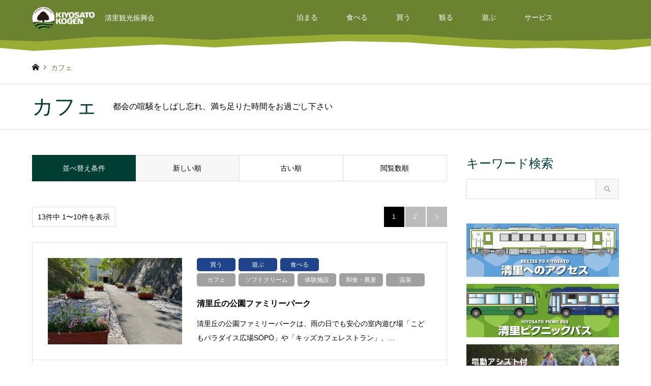

--- FILE ---
content_type: text/html; charset=UTF-8
request_url: https://kiyosato.gr.jp/category2/cafe/
body_size: 23879
content:
<!DOCTYPE html>
<html lang="ja">
<head>
<meta charset="UTF-8">
<!--[if IE]><meta http-equiv="X-UA-Compatible" content="IE=edge"><![endif]-->
<meta name="viewport" content="width=device-width">
<title>カフェに関する記事一覧 | NPO法人清里観光振興会</title>
<meta name="description" content="清里観光振興会">
<link rel="pingback" href="https://kiyosato.gr.jp/wordpress/xmlrpc.php">
<link rel="shortcut icon" href="https://kiyosato.gr.jp/wordpress/wp-content/uploads/2020/08/mark-1.png">
<meta name='robots' content='max-image-preview:large' />
<link rel="alternate" type="application/rss+xml" title="NPO法人清里観光振興会 &raquo; フィード" href="https://kiyosato.gr.jp/feed/" />
<link rel="alternate" type="application/rss+xml" title="NPO法人清里観光振興会 &raquo; コメントフィード" href="https://kiyosato.gr.jp/comments/feed/" />
<link rel="alternate" type="application/rss+xml" title="NPO法人清里観光振興会 &raquo; カフェ カテゴリー のフィード" href="https://kiyosato.gr.jp/category2/cafe/feed/" />
<link rel='stylesheet' id='style-css' href='https://kiyosato.gr.jp/wordpress/wp-content/themes/gensen_tcd050/style.css?ver=1.17' type='text/css' media='all' />
<link rel='stylesheet' id='pt-cv-public-style-css' href='https://kiyosato.gr.jp/wordpress/wp-content/plugins/content-views-query-and-display-post-page/public/assets/css/cv.css?ver=4.1' type='text/css' media='all' />
<link rel='stylesheet' id='wp-block-library-css' href='https://kiyosato.gr.jp/wordpress/wp-includes/css/dist/block-library/style.min.css?ver=6.3.7' type='text/css' media='all' />
<style id='pdfemb-pdf-embedder-viewer-style-inline-css' type='text/css'>
.wp-block-pdfemb-pdf-embedder-viewer{max-width:none}

</style>
<style id='xo-event-calendar-event-calendar-style-inline-css' type='text/css'>
.xo-event-calendar{font-family:Helvetica Neue,Helvetica,Hiragino Kaku Gothic ProN,Meiryo,MS PGothic,sans-serif;overflow:auto;position:relative}.xo-event-calendar td,.xo-event-calendar th{padding:0!important}.xo-event-calendar .calendar:nth-child(n+2) .month-next,.xo-event-calendar .calendar:nth-child(n+2) .month-prev{visibility:hidden}.xo-event-calendar table{background-color:transparent;border-collapse:separate;border-spacing:0;color:#333;margin:0;padding:0;table-layout:fixed;width:100%}.xo-event-calendar table caption,.xo-event-calendar table tbody,.xo-event-calendar table td,.xo-event-calendar table tfoot,.xo-event-calendar table th,.xo-event-calendar table thead,.xo-event-calendar table tr{background:transparent;border:0;margin:0;opacity:1;outline:0;padding:0;vertical-align:baseline}.xo-event-calendar table table tr{display:table-row}.xo-event-calendar table table td,.xo-event-calendar table table th{display:table-cell;padding:0}.xo-event-calendar table.xo-month{border:1px solid #ccc;border-right-width:0;margin:0 0 8px;padding:0}.xo-event-calendar table.xo-month td,.xo-event-calendar table.xo-month th{background-color:#fff;border:1px solid #ccc;padding:0}.xo-event-calendar table.xo-month caption{caption-side:top}.xo-event-calendar table.xo-month .month-header{display:flex;flex-flow:wrap;justify-content:center;margin:4px 0}.xo-event-calendar table.xo-month .month-header>span{flex-grow:1;text-align:center}.xo-event-calendar table.xo-month button{background-color:transparent;border:0;box-shadow:none;color:#333;cursor:pointer;margin:0;overflow:hidden;padding:0;text-shadow:none;width:38px}.xo-event-calendar table.xo-month button[disabled]{cursor:default;opacity:.3}.xo-event-calendar table.xo-month button>span{text-align:center;vertical-align:middle}.xo-event-calendar table.xo-month button span.nav-prev{border-bottom:2px solid #333;border-left:2px solid #333;display:inline-block;font-size:0;height:13px;transform:rotate(45deg);width:13px}.xo-event-calendar table.xo-month button span.nav-next{border-right:2px solid #333;border-top:2px solid #333;display:inline-block;font-size:0;height:13px;transform:rotate(45deg);width:13px}.xo-event-calendar table.xo-month button:hover span.nav-next,.xo-event-calendar table.xo-month button:hover span.nav-prev{border-width:3px}.xo-event-calendar table.xo-month>thead th{border-width:0 1px 0 0;color:#333;font-size:.9em;font-weight:700;padding:1px 0;text-align:center}.xo-event-calendar table.xo-month>thead th.sunday{color:#d00}.xo-event-calendar table.xo-month>thead th.saturday{color:#00d}.xo-event-calendar table.xo-month .month-week{border:0;overflow:hidden;padding:0;position:relative;width:100%}.xo-event-calendar table.xo-month .month-week table{border:0;margin:0;padding:0}.xo-event-calendar table.xo-month .month-dayname{border-width:1px 0 0 1px;bottom:0;left:0;position:absolute;right:0;top:0}.xo-event-calendar table.xo-month .month-dayname td{border-width:1px 1px 0 0;padding:0}.xo-event-calendar table.xo-month .month-dayname td div{border-width:1px 1px 0 0;font-size:100%;height:1000px;line-height:1.2em;padding:4px;text-align:right}.xo-event-calendar table.xo-month .month-dayname td div.other-month{opacity:.6}.xo-event-calendar table.xo-month .month-dayname td div.today{color:#00d;font-weight:700}.xo-event-calendar table.xo-month .month-dayname-space{height:1.5em;position:relative;top:0}.xo-event-calendar table.xo-month .month-event{background-color:transparent;position:relative;top:0}.xo-event-calendar table.xo-month .month-event td{background-color:transparent;border-width:0 1px 0 0;padding:0 1px 2px}.xo-event-calendar table.xo-month .month-event-space{background-color:transparent;height:1.5em}.xo-event-calendar table.xo-month .month-event-space td{border-width:0 1px 0 0}.xo-event-calendar table.xo-month .month-event tr,.xo-event-calendar table.xo-month .month-event-space tr{background-color:transparent}.xo-event-calendar table.xo-month .month-event-title{background-color:#ccc;border-radius:3px;color:#666;display:block;font-size:.8em;margin:1px;overflow:hidden;padding:0 4px;text-align:left;white-space:nowrap}.xo-event-calendar p.holiday-title{font-size:90%;margin:0;padding:2px 0;vertical-align:middle}.xo-event-calendar p.holiday-title span{border:1px solid #ccc;margin:0 6px 0 0;padding:0 0 0 18px}.xo-event-calendar .loading-animation{left:50%;margin:-20px 0 0 -20px;position:absolute;top:50%}@media(min-width:600px){.xo-event-calendar .calendars.columns-2{-moz-column-gap:15px;column-gap:15px;display:grid;grid-template-columns:repeat(2,1fr);row-gap:5px}.xo-event-calendar .calendars.columns-2 .month-next,.xo-event-calendar .calendars.columns-2 .month-prev{visibility:hidden}.xo-event-calendar .calendars.columns-2 .calendar:first-child .month-prev,.xo-event-calendar .calendars.columns-2 .calendar:nth-child(2) .month-next{visibility:visible}.xo-event-calendar .calendars.columns-3{-moz-column-gap:15px;column-gap:15px;display:grid;grid-template-columns:repeat(3,1fr);row-gap:5px}.xo-event-calendar .calendars.columns-3 .month-next,.xo-event-calendar .calendars.columns-3 .month-prev{visibility:hidden}.xo-event-calendar .calendars.columns-3 .calendar:first-child .month-prev,.xo-event-calendar .calendars.columns-3 .calendar:nth-child(3) .month-next{visibility:visible}.xo-event-calendar .calendars.columns-4{-moz-column-gap:15px;column-gap:15px;display:grid;grid-template-columns:repeat(4,1fr);row-gap:5px}.xo-event-calendar .calendars.columns-4 .month-next,.xo-event-calendar .calendars.columns-4 .month-prev{visibility:hidden}.xo-event-calendar .calendars.columns-4 .calendar:first-child .month-prev,.xo-event-calendar .calendars.columns-4 .calendar:nth-child(4) .month-next{visibility:visible}}.xo-event-calendar.xo-calendar-loading .xo-months{opacity:.5}.xo-event-calendar.xo-calendar-loading .loading-animation{animation:loadingCircRot .8s linear infinite;border:5px solid rgba(0,0,0,.2);border-radius:50%;border-top-color:#4285f4;height:40px;width:40px}@keyframes loadingCircRot{0%{transform:rotate(0deg)}to{transform:rotate(359deg)}}.xo-event-calendar.is-style-legacy table.xo-month .month-header>span{font-size:120%;line-height:28px}.xo-event-calendar.is-style-regular table.xo-month button:not(:hover):not(:active):not(.has-background){background-color:transparent;color:#333}.xo-event-calendar.is-style-regular table.xo-month button>span{text-align:center;vertical-align:middle}.xo-event-calendar.is-style-regular table.xo-month button>span:not(.dashicons){font-size:2em;overflow:hidden;text-indent:100%;white-space:nowrap}.xo-event-calendar.is-style-regular table.xo-month .month-next,.xo-event-calendar.is-style-regular table.xo-month .month-prev{height:2em;width:2em}.xo-event-calendar.is-style-regular table.xo-month .month-header{align-items:center;display:flex;justify-content:center;padding:.2em 0}.xo-event-calendar.is-style-regular table.xo-month .month-header .calendar-caption{flex-grow:1}.xo-event-calendar.is-style-regular table.xo-month .month-header>span{font-size:1.1em}.xo-event-calendar.is-style-regular table.xo-month>thead th{background:#fafafa;font-size:.8em}.xo-event-calendar.is-style-regular table.xo-month .month-dayname td div{font-size:1em;padding:.2em}.xo-event-calendar.is-style-regular table.xo-month .month-dayname td div.today{color:#339;font-weight:700}.xo-event-calendar.is-style-regular .holiday-titles{display:inline-flex;flex-wrap:wrap;gap:.25em 1em}.xo-event-calendar.is-style-regular p.holiday-title{font-size:.875em;margin:0 0 .5em}.xo-event-calendar.is-style-regular p.holiday-title span{margin:0 .25em 0 0;padding:0 0 0 1.25em}

</style>
<style id='xo-event-calendar-simple-calendar-style-inline-css' type='text/css'>
.xo-simple-calendar{box-sizing:border-box;font-family:Helvetica Neue,Helvetica,Hiragino Kaku Gothic ProN,Meiryo,MS PGothic,sans-serif;margin:0;padding:0;position:relative}.xo-simple-calendar td,.xo-simple-calendar th{padding:0!important}.xo-simple-calendar .calendar:nth-child(n+2) .month-next,.xo-simple-calendar .calendar:nth-child(n+2) .month-prev{visibility:hidden}.xo-simple-calendar .calendar table.month{border:0;border-collapse:separate;border-spacing:1px;box-sizing:border-box;margin:0 0 .5em;min-width:auto;outline:0;padding:0;table-layout:fixed;width:100%}.xo-simple-calendar .calendar table.month caption,.xo-simple-calendar .calendar table.month tbody,.xo-simple-calendar .calendar table.month td,.xo-simple-calendar .calendar table.month tfoot,.xo-simple-calendar .calendar table.month th,.xo-simple-calendar .calendar table.month thead,.xo-simple-calendar .calendar table.month tr{background:transparent;border:0;margin:0;opacity:1;outline:0;padding:0;vertical-align:baseline}.xo-simple-calendar .calendar table.month caption{caption-side:top;font-size:1.1em}.xo-simple-calendar .calendar table.month .month-header{align-items:center;display:flex;justify-content:center;width:100%}.xo-simple-calendar .calendar table.month .month-header .month-title{flex-grow:1;font-size:1em;font-weight:400;letter-spacing:.1em;line-height:1em;padding:0;text-align:center}.xo-simple-calendar .calendar table.month .month-header button{background:none;background-color:transparent;border:0;font-size:1.4em;line-height:1.4em;margin:0;outline-offset:0;padding:0;width:1.4em}.xo-simple-calendar .calendar table.month .month-header button:not(:hover):not(:active):not(.has-background){background-color:transparent}.xo-simple-calendar .calendar table.month .month-header button:hover{opacity:.6}.xo-simple-calendar .calendar table.month .month-header button:disabled{cursor:auto;opacity:.3}.xo-simple-calendar .calendar table.month .month-header .month-next,.xo-simple-calendar .calendar table.month .month-header .month-prev{background-color:transparent;color:#333;cursor:pointer}.xo-simple-calendar .calendar table.month tr{background:transparent;border:0;outline:0}.xo-simple-calendar .calendar table.month td,.xo-simple-calendar .calendar table.month th{background:transparent;border:0;outline:0;text-align:center;vertical-align:middle;word-break:normal}.xo-simple-calendar .calendar table.month th{font-size:.8em;font-weight:700}.xo-simple-calendar .calendar table.month td{font-size:1em;font-weight:400}.xo-simple-calendar .calendar table.month .day.holiday{color:#333}.xo-simple-calendar .calendar table.month .day.other{opacity:.3}.xo-simple-calendar .calendar table.month .day>span{box-sizing:border-box;display:inline-block;padding:.2em;width:100%}.xo-simple-calendar .calendar table.month th>span{color:#333}.xo-simple-calendar .calendar table.month .day.sun>span,.xo-simple-calendar .calendar table.month th.sun>span{color:#ec0220}.xo-simple-calendar .calendar table.month .day.sat>span,.xo-simple-calendar .calendar table.month th.sat>span{color:#0069de}.xo-simple-calendar .calendars-footer{margin:.5em;padding:0}.xo-simple-calendar .calendars-footer ul.holiday-titles{border:0;display:inline-flex;flex-wrap:wrap;gap:.25em 1em;margin:0;outline:0;padding:0}.xo-simple-calendar .calendars-footer ul.holiday-titles li{border:0;list-style:none;margin:0;outline:0;padding:0}.xo-simple-calendar .calendars-footer ul.holiday-titles li:after,.xo-simple-calendar .calendars-footer ul.holiday-titles li:before{content:none}.xo-simple-calendar .calendars-footer ul.holiday-titles .mark{border-radius:50%;display:inline-block;height:1.2em;vertical-align:middle;width:1.2em}.xo-simple-calendar .calendars-footer ul.holiday-titles .title{font-size:.7em;vertical-align:middle}@media(min-width:600px){.xo-simple-calendar .calendars.columns-2{-moz-column-gap:15px;column-gap:15px;display:grid;grid-template-columns:repeat(2,1fr);row-gap:5px}.xo-simple-calendar .calendars.columns-2 .month-next,.xo-simple-calendar .calendars.columns-2 .month-prev{visibility:hidden}.xo-simple-calendar .calendars.columns-2 .calendar:first-child .month-prev,.xo-simple-calendar .calendars.columns-2 .calendar:nth-child(2) .month-next{visibility:visible}.xo-simple-calendar .calendars.columns-3{-moz-column-gap:15px;column-gap:15px;display:grid;grid-template-columns:repeat(3,1fr);row-gap:5px}.xo-simple-calendar .calendars.columns-3 .month-next,.xo-simple-calendar .calendars.columns-3 .month-prev{visibility:hidden}.xo-simple-calendar .calendars.columns-3 .calendar:first-child .month-prev,.xo-simple-calendar .calendars.columns-3 .calendar:nth-child(3) .month-next{visibility:visible}.xo-simple-calendar .calendars.columns-4{-moz-column-gap:15px;column-gap:15px;display:grid;grid-template-columns:repeat(4,1fr);row-gap:5px}.xo-simple-calendar .calendars.columns-4 .month-next,.xo-simple-calendar .calendars.columns-4 .month-prev{visibility:hidden}.xo-simple-calendar .calendars.columns-4 .calendar:first-child .month-prev,.xo-simple-calendar .calendars.columns-4 .calendar:nth-child(4) .month-next{visibility:visible}}.xo-simple-calendar .calendar-loading-animation{left:50%;margin:-20px 0 0 -20px;position:absolute;top:50%}.xo-simple-calendar.xo-calendar-loading .calendars{opacity:.3}.xo-simple-calendar.xo-calendar-loading .calendar-loading-animation{animation:SimpleCalendarLoadingCircRot .8s linear infinite;border:5px solid rgba(0,0,0,.2);border-radius:50%;border-top-color:#4285f4;height:40px;width:40px}@keyframes SimpleCalendarLoadingCircRot{0%{transform:rotate(0deg)}to{transform:rotate(359deg)}}.xo-simple-calendar.is-style-regular table.month{border-collapse:collapse;border-spacing:0}.xo-simple-calendar.is-style-regular table.month tr{border:0}.xo-simple-calendar.is-style-regular table.month .day>span{border-radius:50%;line-height:2em;padding:.1em;width:2.2em}.xo-simple-calendar.is-style-frame table.month{background:transparent;border-collapse:collapse;border-spacing:0}.xo-simple-calendar.is-style-frame table.month thead tr{background:#eee}.xo-simple-calendar.is-style-frame table.month tbody tr{background:#fff}.xo-simple-calendar.is-style-frame table.month td,.xo-simple-calendar.is-style-frame table.month th{border:1px solid #ccc}.xo-simple-calendar.is-style-frame .calendars-footer{margin:8px 0}.xo-simple-calendar.is-style-frame .calendars-footer ul.holiday-titles .mark{border:1px solid #ccc;border-radius:0}

</style>
<style id='classic-theme-styles-inline-css' type='text/css'>
/*! This file is auto-generated */
.wp-block-button__link{color:#fff;background-color:#32373c;border-radius:9999px;box-shadow:none;text-decoration:none;padding:calc(.667em + 2px) calc(1.333em + 2px);font-size:1.125em}.wp-block-file__button{background:#32373c;color:#fff;text-decoration:none}
</style>
<style id='global-styles-inline-css' type='text/css'>
body{--wp--preset--color--black: #000000;--wp--preset--color--cyan-bluish-gray: #abb8c3;--wp--preset--color--white: #ffffff;--wp--preset--color--pale-pink: #f78da7;--wp--preset--color--vivid-red: #cf2e2e;--wp--preset--color--luminous-vivid-orange: #ff6900;--wp--preset--color--luminous-vivid-amber: #fcb900;--wp--preset--color--light-green-cyan: #7bdcb5;--wp--preset--color--vivid-green-cyan: #00d084;--wp--preset--color--pale-cyan-blue: #8ed1fc;--wp--preset--color--vivid-cyan-blue: #0693e3;--wp--preset--color--vivid-purple: #9b51e0;--wp--preset--gradient--vivid-cyan-blue-to-vivid-purple: linear-gradient(135deg,rgba(6,147,227,1) 0%,rgb(155,81,224) 100%);--wp--preset--gradient--light-green-cyan-to-vivid-green-cyan: linear-gradient(135deg,rgb(122,220,180) 0%,rgb(0,208,130) 100%);--wp--preset--gradient--luminous-vivid-amber-to-luminous-vivid-orange: linear-gradient(135deg,rgba(252,185,0,1) 0%,rgba(255,105,0,1) 100%);--wp--preset--gradient--luminous-vivid-orange-to-vivid-red: linear-gradient(135deg,rgba(255,105,0,1) 0%,rgb(207,46,46) 100%);--wp--preset--gradient--very-light-gray-to-cyan-bluish-gray: linear-gradient(135deg,rgb(238,238,238) 0%,rgb(169,184,195) 100%);--wp--preset--gradient--cool-to-warm-spectrum: linear-gradient(135deg,rgb(74,234,220) 0%,rgb(151,120,209) 20%,rgb(207,42,186) 40%,rgb(238,44,130) 60%,rgb(251,105,98) 80%,rgb(254,248,76) 100%);--wp--preset--gradient--blush-light-purple: linear-gradient(135deg,rgb(255,206,236) 0%,rgb(152,150,240) 100%);--wp--preset--gradient--blush-bordeaux: linear-gradient(135deg,rgb(254,205,165) 0%,rgb(254,45,45) 50%,rgb(107,0,62) 100%);--wp--preset--gradient--luminous-dusk: linear-gradient(135deg,rgb(255,203,112) 0%,rgb(199,81,192) 50%,rgb(65,88,208) 100%);--wp--preset--gradient--pale-ocean: linear-gradient(135deg,rgb(255,245,203) 0%,rgb(182,227,212) 50%,rgb(51,167,181) 100%);--wp--preset--gradient--electric-grass: linear-gradient(135deg,rgb(202,248,128) 0%,rgb(113,206,126) 100%);--wp--preset--gradient--midnight: linear-gradient(135deg,rgb(2,3,129) 0%,rgb(40,116,252) 100%);--wp--preset--font-size--small: 13px;--wp--preset--font-size--medium: 20px;--wp--preset--font-size--large: 36px;--wp--preset--font-size--x-large: 42px;--wp--preset--spacing--20: 0.44rem;--wp--preset--spacing--30: 0.67rem;--wp--preset--spacing--40: 1rem;--wp--preset--spacing--50: 1.5rem;--wp--preset--spacing--60: 2.25rem;--wp--preset--spacing--70: 3.38rem;--wp--preset--spacing--80: 5.06rem;--wp--preset--shadow--natural: 6px 6px 9px rgba(0, 0, 0, 0.2);--wp--preset--shadow--deep: 12px 12px 50px rgba(0, 0, 0, 0.4);--wp--preset--shadow--sharp: 6px 6px 0px rgba(0, 0, 0, 0.2);--wp--preset--shadow--outlined: 6px 6px 0px -3px rgba(255, 255, 255, 1), 6px 6px rgba(0, 0, 0, 1);--wp--preset--shadow--crisp: 6px 6px 0px rgba(0, 0, 0, 1);}:where(.is-layout-flex){gap: 0.5em;}:where(.is-layout-grid){gap: 0.5em;}body .is-layout-flow > .alignleft{float: left;margin-inline-start: 0;margin-inline-end: 2em;}body .is-layout-flow > .alignright{float: right;margin-inline-start: 2em;margin-inline-end: 0;}body .is-layout-flow > .aligncenter{margin-left: auto !important;margin-right: auto !important;}body .is-layout-constrained > .alignleft{float: left;margin-inline-start: 0;margin-inline-end: 2em;}body .is-layout-constrained > .alignright{float: right;margin-inline-start: 2em;margin-inline-end: 0;}body .is-layout-constrained > .aligncenter{margin-left: auto !important;margin-right: auto !important;}body .is-layout-constrained > :where(:not(.alignleft):not(.alignright):not(.alignfull)){max-width: var(--wp--style--global--content-size);margin-left: auto !important;margin-right: auto !important;}body .is-layout-constrained > .alignwide{max-width: var(--wp--style--global--wide-size);}body .is-layout-flex{display: flex;}body .is-layout-flex{flex-wrap: wrap;align-items: center;}body .is-layout-flex > *{margin: 0;}body .is-layout-grid{display: grid;}body .is-layout-grid > *{margin: 0;}:where(.wp-block-columns.is-layout-flex){gap: 2em;}:where(.wp-block-columns.is-layout-grid){gap: 2em;}:where(.wp-block-post-template.is-layout-flex){gap: 1.25em;}:where(.wp-block-post-template.is-layout-grid){gap: 1.25em;}.has-black-color{color: var(--wp--preset--color--black) !important;}.has-cyan-bluish-gray-color{color: var(--wp--preset--color--cyan-bluish-gray) !important;}.has-white-color{color: var(--wp--preset--color--white) !important;}.has-pale-pink-color{color: var(--wp--preset--color--pale-pink) !important;}.has-vivid-red-color{color: var(--wp--preset--color--vivid-red) !important;}.has-luminous-vivid-orange-color{color: var(--wp--preset--color--luminous-vivid-orange) !important;}.has-luminous-vivid-amber-color{color: var(--wp--preset--color--luminous-vivid-amber) !important;}.has-light-green-cyan-color{color: var(--wp--preset--color--light-green-cyan) !important;}.has-vivid-green-cyan-color{color: var(--wp--preset--color--vivid-green-cyan) !important;}.has-pale-cyan-blue-color{color: var(--wp--preset--color--pale-cyan-blue) !important;}.has-vivid-cyan-blue-color{color: var(--wp--preset--color--vivid-cyan-blue) !important;}.has-vivid-purple-color{color: var(--wp--preset--color--vivid-purple) !important;}.has-black-background-color{background-color: var(--wp--preset--color--black) !important;}.has-cyan-bluish-gray-background-color{background-color: var(--wp--preset--color--cyan-bluish-gray) !important;}.has-white-background-color{background-color: var(--wp--preset--color--white) !important;}.has-pale-pink-background-color{background-color: var(--wp--preset--color--pale-pink) !important;}.has-vivid-red-background-color{background-color: var(--wp--preset--color--vivid-red) !important;}.has-luminous-vivid-orange-background-color{background-color: var(--wp--preset--color--luminous-vivid-orange) !important;}.has-luminous-vivid-amber-background-color{background-color: var(--wp--preset--color--luminous-vivid-amber) !important;}.has-light-green-cyan-background-color{background-color: var(--wp--preset--color--light-green-cyan) !important;}.has-vivid-green-cyan-background-color{background-color: var(--wp--preset--color--vivid-green-cyan) !important;}.has-pale-cyan-blue-background-color{background-color: var(--wp--preset--color--pale-cyan-blue) !important;}.has-vivid-cyan-blue-background-color{background-color: var(--wp--preset--color--vivid-cyan-blue) !important;}.has-vivid-purple-background-color{background-color: var(--wp--preset--color--vivid-purple) !important;}.has-black-border-color{border-color: var(--wp--preset--color--black) !important;}.has-cyan-bluish-gray-border-color{border-color: var(--wp--preset--color--cyan-bluish-gray) !important;}.has-white-border-color{border-color: var(--wp--preset--color--white) !important;}.has-pale-pink-border-color{border-color: var(--wp--preset--color--pale-pink) !important;}.has-vivid-red-border-color{border-color: var(--wp--preset--color--vivid-red) !important;}.has-luminous-vivid-orange-border-color{border-color: var(--wp--preset--color--luminous-vivid-orange) !important;}.has-luminous-vivid-amber-border-color{border-color: var(--wp--preset--color--luminous-vivid-amber) !important;}.has-light-green-cyan-border-color{border-color: var(--wp--preset--color--light-green-cyan) !important;}.has-vivid-green-cyan-border-color{border-color: var(--wp--preset--color--vivid-green-cyan) !important;}.has-pale-cyan-blue-border-color{border-color: var(--wp--preset--color--pale-cyan-blue) !important;}.has-vivid-cyan-blue-border-color{border-color: var(--wp--preset--color--vivid-cyan-blue) !important;}.has-vivid-purple-border-color{border-color: var(--wp--preset--color--vivid-purple) !important;}.has-vivid-cyan-blue-to-vivid-purple-gradient-background{background: var(--wp--preset--gradient--vivid-cyan-blue-to-vivid-purple) !important;}.has-light-green-cyan-to-vivid-green-cyan-gradient-background{background: var(--wp--preset--gradient--light-green-cyan-to-vivid-green-cyan) !important;}.has-luminous-vivid-amber-to-luminous-vivid-orange-gradient-background{background: var(--wp--preset--gradient--luminous-vivid-amber-to-luminous-vivid-orange) !important;}.has-luminous-vivid-orange-to-vivid-red-gradient-background{background: var(--wp--preset--gradient--luminous-vivid-orange-to-vivid-red) !important;}.has-very-light-gray-to-cyan-bluish-gray-gradient-background{background: var(--wp--preset--gradient--very-light-gray-to-cyan-bluish-gray) !important;}.has-cool-to-warm-spectrum-gradient-background{background: var(--wp--preset--gradient--cool-to-warm-spectrum) !important;}.has-blush-light-purple-gradient-background{background: var(--wp--preset--gradient--blush-light-purple) !important;}.has-blush-bordeaux-gradient-background{background: var(--wp--preset--gradient--blush-bordeaux) !important;}.has-luminous-dusk-gradient-background{background: var(--wp--preset--gradient--luminous-dusk) !important;}.has-pale-ocean-gradient-background{background: var(--wp--preset--gradient--pale-ocean) !important;}.has-electric-grass-gradient-background{background: var(--wp--preset--gradient--electric-grass) !important;}.has-midnight-gradient-background{background: var(--wp--preset--gradient--midnight) !important;}.has-small-font-size{font-size: var(--wp--preset--font-size--small) !important;}.has-medium-font-size{font-size: var(--wp--preset--font-size--medium) !important;}.has-large-font-size{font-size: var(--wp--preset--font-size--large) !important;}.has-x-large-font-size{font-size: var(--wp--preset--font-size--x-large) !important;}
.wp-block-navigation a:where(:not(.wp-element-button)){color: inherit;}
:where(.wp-block-post-template.is-layout-flex){gap: 1.25em;}:where(.wp-block-post-template.is-layout-grid){gap: 1.25em;}
:where(.wp-block-columns.is-layout-flex){gap: 2em;}:where(.wp-block-columns.is-layout-grid){gap: 2em;}
.wp-block-pullquote{font-size: 1.5em;line-height: 1.6;}
</style>
<link rel='stylesheet' id='contact-form-7-css' href='https://kiyosato.gr.jp/wordpress/wp-content/plugins/contact-form-7/includes/css/styles.css?ver=5.9.8' type='text/css' media='all' />
<link rel='stylesheet' id='dashicons-css' href='https://kiyosato.gr.jp/wordpress/wp-includes/css/dashicons.min.css?ver=6.3.7' type='text/css' media='all' />
<link rel='stylesheet' id='xo-event-calendar-css' href='https://kiyosato.gr.jp/wordpress/wp-content/plugins/xo-event-calendar/css/xo-event-calendar.css?ver=3.2.10' type='text/css' media='all' />
<link rel='stylesheet' id='fancybox-css' href='https://kiyosato.gr.jp/wordpress/wp-content/plugins/easy-fancybox/fancybox/1.5.4/jquery.fancybox.min.css?ver=6.3.7' type='text/css' media='screen' />
<script type='text/javascript' src='https://kiyosato.gr.jp/wordpress/wp-includes/js/jquery/jquery.min.js?ver=3.7.0' id='jquery-core-js'></script>
<script type='text/javascript' src='https://kiyosato.gr.jp/wordpress/wp-includes/js/jquery/jquery-migrate.min.js?ver=3.4.1' id='jquery-migrate-js'></script>
<link rel="https://api.w.org/" href="https://kiyosato.gr.jp/wp-json/" /><link rel="alternate" type="application/json" href="https://kiyosato.gr.jp/wp-json/wp/v2/category2/288" />
<link rel="stylesheet" href="https://kiyosato.gr.jp/wordpress/wp-content/themes/gensen_tcd050/css/design-plus.css?ver=1.17">
<link rel="stylesheet" href="https://kiyosato.gr.jp/wordpress/wp-content/themes/gensen_tcd050/css/sns-botton.css?ver=1.17">
<link rel="stylesheet" href="https://kiyosato.gr.jp/wordpress/wp-content/themes/gensen_tcd050/css/responsive.css?ver=1.17">
<link rel="stylesheet" href="https://kiyosato.gr.jp/wordpress/wp-content/themes/gensen_tcd050/css/footer-bar.css?ver=1.17">

<script src="https://kiyosato.gr.jp/wordpress/wp-content/themes/gensen_tcd050/js/jquery.easing.1.3.js?ver=1.17"></script>
<script src="https://kiyosato.gr.jp/wordpress/wp-content/themes/gensen_tcd050/js/jquery.textOverflowEllipsis.js?ver=1.17"></script>
<script src="https://kiyosato.gr.jp/wordpress/wp-content/themes/gensen_tcd050/js/jscript.js?ver=1.17"></script>
<script src="https://kiyosato.gr.jp/wordpress/wp-content/themes/gensen_tcd050/js/comment.js?ver=1.17"></script>
<script src="https://kiyosato.gr.jp/wordpress/wp-content/themes/gensen_tcd050/js/header_fix.js?ver=1.17"></script>
<script src="https://kiyosato.gr.jp/wordpress/wp-content/themes/gensen_tcd050/js/jquery.chosen.min.js?ver=1.17"></script>
<link rel="stylesheet" href="https://kiyosato.gr.jp/wordpress/wp-content/themes/gensen_tcd050/css/jquery.chosen.css?ver=1.17">

<style type="text/css">
body, input, textarea, select { font-family: "Segoe UI", Verdana, "游ゴシック", YuGothic, "Hiragino Kaku Gothic ProN", Meiryo, sans-serif; }
.rich_font { font-family: "Hiragino Sans", "ヒラギノ角ゴ ProN", "Hiragino Kaku Gothic ProN", "游ゴシック", YuGothic, "メイリオ", Meiryo, sans-serif; font-weight: 500; }

#header_logo #logo_text .logo { font-size:36px; }
#header_logo_fix #logo_text_fixed .logo { font-size:36px; }
#footer_logo .logo_text { font-size:20px; }
#post_title { font-size:36px; }
.post_content { font-size:16px; }
#archive_headline { font-size:42px; }
#archive_desc { font-size:14px; }
  
@media screen and (max-width:1024px) {
  #header_logo #logo_text .logo { font-size:26px; }
  #header_logo_fix #logo_text_fixed .logo { font-size:26px; }
  #footer_logo .logo_text { font-size:26px; }
  #post_title { font-size:24px; }
  .post_content { font-size:15px; }
  #archive_headline { font-size:20px; }
  #archive_desc { font-size:14px; }
}


#site_wrap { display:none; }
#site_loader_overlay {
  background: #fff;
  opacity: 1;
  position: fixed;
  top: 0px;
  left: 0px;
  width: 100%;
  height: 100%;
  width: 100vw;
  height: 100vh;
  z-index: 99999;
}
#site_loader_animation {
  margin: -22px 0 0 -22px;
  width: 44px;
  height: 44px;
  position: fixed;
  top: 50%;
  left: 50%;
}
#site_loader_animation:before {
  position: absolute;
  bottom: 0;
  left: 0;
  display: block;
  width: 12px;
  height: 12px;
  content: '';
  box-shadow: 16px 0 0 rgba(0,61,51, 1), 32px 0 0 rgba(0,61,51, 1), 0 -16px 0 rgba(0,61,51, 1), 16px -16px 0 rgba(0,61,51, 1), 32px -16px 0 rgba(0,61,51, 1), 0 -32px rgba(0,61,51, 1), 16px -32px rgba(0,61,51, 1), 32px -32px rgba(196,196,196, 0);
  animation: loading-square-loader 5.4s linear forwards infinite;
}
#site_loader_animation:after {
  position: absolute;
  bottom: 10px;
  left: 0;
  display: block;
  width: 12px;
  height: 12px;
  background-color: rgba(196,196,196, 1);
  opacity: 0;
  content: '';
  animation: loading-square-base 5.4s linear forwards infinite;
}
@-webkit-keyframes loading-square-base {
  0% { bottom: 10px; opacity: 0; }
  5%, 50% { bottom: 0; opacity: 1; }
  55%, 100% { bottom: -10px; opacity: 0; }
}
@keyframes loading-square-base {
  0% { bottom: 10px; opacity: 0; }
  5%, 50% { bottom: 0; opacity: 1; }
  55%, 100% { bottom: -10px; opacity: 0; }
}
@-webkit-keyframes loading-square-loader {
  0% { box-shadow: 16px -8px rgba(0,61,51, 0), 32px 0 rgba(0,61,51, 0), 0 -16px rgba(0,61,51, 0), 16px -16px rgba(0,61,51, 0), 32px -16px rgba(0,61,51, 0), 0 -32px rgba(0,61,51, 0), 16px -32px rgba(0,61,51, 0), 32px -32px rgba(242, 205, 123, 0); }
  5% { box-shadow: 16px -8px rgba(0,61,51, 0), 32px 0 rgba(0,61,51, 0), 0 -16px rgba(0,61,51, 0), 16px -16px rgba(0,61,51, 0), 32px -16px rgba(0,61,51, 0), 0 -32px rgba(0,61,51, 0), 16px -32px rgba(0,61,51, 0), 32px -32px rgba(242, 205, 123, 0); }
  10% { box-shadow: 16px 0 rgba(0,61,51, 1), 32px -8px rgba(0,61,51, 0), 0 -16px rgba(0,61,51, 0), 16px -16px rgba(0,61,51, 0), 32px -16px rgba(0,61,51, 0), 0 -32px rgba(0,61,51, 0), 16px -32px rgba(0,61,51, 0), 32px -32px rgba(242, 205, 123, 0); }
  15% { box-shadow: 16px 0 rgba(0,61,51, 1), 32px 0 rgba(0,61,51, 1), 0 -24px rgba(0,61,51, 0), 16px -16px rgba(0,61,51, 0), 32px -16px rgba(0,61,51, 0), 0 -32px rgba(0,61,51, 0), 16px -32px rgba(0,61,51, 0), 32px -32px rgba(242, 205, 123, 0); }
  20% { box-shadow: 16px 0 rgba(0,61,51, 1), 32px 0 rgba(0,61,51, 1), 0 -16px rgba(0,61,51, 1), 16px -24px rgba(0,61,51, 0), 32px -16px rgba(0,61,51, 0), 0 -32px rgba(0,61,51, 0), 16px -32px rgba(0,61,51, 0), 32px -32px rgba(242, 205, 123, 0); }
  25% { box-shadow: 16px 0 rgba(0,61,51, 1), 32px 0 rgba(0,61,51, 1), 0 -16px rgba(0,61,51, 1), 16px -16px rgba(0,61,51, 1), 32px -24px rgba(0,61,51, 0), 0 -32px rgba(0,61,51, 0), 16px -32px rgba(0,61,51, 0), 32px -32px rgba(242, 205, 123, 0); }
  30% { box-shadow: 16px 0 rgba(0,61,51, 1), 32px 0 rgba(0,61,51, 1), 0 -16px rgba(0,61,51, 1), 16px -16px rgba(0,61,51, 1), 32px -16px rgba(0,61,51, 1), 0 -50px rgba(0,61,51, 0), 16px -32px rgba(0,61,51, 0), 32px -32px rgba(242, 205, 123, 0); }
  35% { box-shadow: 16px 0 rgba(0,61,51, 1), 32px 0 rgba(0,61,51, 1), 0 -16px rgba(0,61,51, 1), 16px -16px rgba(0,61,51, 1), 32px -16px rgba(0,61,51, 1), 0 -32px rgba(0,61,51, 1), 16px -50px rgba(0,61,51, 0), 32px -32px rgba(242, 205, 123, 0); }
  40% { box-shadow: 16px 0 rgba(0,61,51, 1), 32px 0 rgba(0,61,51, 1), 0 -16px rgba(0,61,51, 1), 16px -16px rgba(0,61,51, 1), 32px -16px rgba(0,61,51, 1), 0 -32px rgba(0,61,51, 1), 16px -32px rgba(0,61,51, 1), 32px -50px rgba(242, 205, 123, 0); }
  45%, 55% { box-shadow: 16px 0 rgba(0,61,51, 1), 32px 0 rgba(0,61,51, 1), 0 -16px rgba(0,61,51, 1), 16px -16px rgba(0,61,51, 1), 32px -16px rgba(0,61,51, 1), 0 -32px rgba(0,61,51, 1), 16px -32px rgba(0,61,51, 1), 32px -32px rgba(196,196,196, 1); }
  60% { box-shadow: 16px 8px rgba(0,61,51, 0), 32px 0 rgba(0,61,51, 1), 0 -16px rgba(0,61,51, 1), 16px -16px rgba(0,61,51, 1), 32px -16px rgba(0,61,51, 1), 0 -32px rgba(0,61,51, 1), 16px -32px rgba(0,61,51, 1), 32px -32px rgba(196,196,196, 1); }
  65% { box-shadow: 16px 8px rgba(0,61,51, 0), 32px 8px rgba(0,61,51, 0), 0 -16px rgba(0,61,51, 1), 16px -16px rgba(0,61,51, 1), 32px -16px rgba(0,61,51, 1), 0 -32px rgba(0,61,51, 1), 16px -32px rgba(0,61,51, 1), 32px -32px rgba(196,196,196, 1); }
  70% { box-shadow: 16px 8px rgba(0,61,51, 0), 32px 8px rgba(0,61,51, 0), 0 -8px rgba(0,61,51, 0), 16px -16px rgba(0,61,51, 1), 32px -16px rgba(0,61,51, 1), 0 -32px rgba(0,61,51, 1), 16px -32px rgba(0,61,51, 1), 32px -32px rgba(196,196,196, 1); }
  75% { box-shadow: 16px 8px rgba(0,61,51, 0), 32px 8px rgba(0,61,51, 0), 0 -8px rgba(0,61,51, 0), 16px -8px rgba(0,61,51, 0), 32px -16px rgba(0,61,51, 1), 0 -32px rgba(0,61,51, 1), 16px -32px rgba(0,61,51, 1), 32px -32px rgba(196,196,196, 1); }
  80% { box-shadow: 16px 8px rgba(0,61,51, 0), 32px 8px rgba(0,61,51, 0), 0 -8px rgba(0,61,51, 0), 16px -8px rgba(0,61,51, 0), 32px -8px rgba(0,61,51, 0), 0 -32px rgba(0,61,51, 1), 16px -32px rgba(0,61,51, 1), 32px -32px rgba(196,196,196, 1); }
  85% { box-shadow: 16px 8px rgba(0,61,51, 0), 32px 8px rgba(0,61,51, 0), 0 -8px rgba(0,61,51, 0), 16px -8px rgba(0,61,51, 0), 32px -8px rgba(0,61,51, 0), 0 -24px rgba(0,61,51, 0), 16px -32px rgba(0,61,51, 1), 32px -32px rgba(196,196,196, 1); }
  90% { box-shadow: 16px 8px rgba(0,61,51, 0), 32px 8px rgba(0,61,51, 0), 0 -8px rgba(0,61,51, 0), 16px -8px rgba(0,61,51, 0), 32px -8px rgba(0,61,51, 0), 0 -24px rgba(0,61,51, 0), 16px -24px rgba(0,61,51, 0), 32px -32px rgba(196,196,196, 1); }
  95%, 100% { box-shadow: 16px 8px rgba(0,61,51, 0), 32px 8px rgba(0,61,51, 0), 0 -8px rgba(0,61,51, 0), 16px -8px rgba(0,61,51, 0), 32px -8px rgba(0,61,51, 0), 0 -24px rgba(0,61,51, 0), 16px -24px rgba(0,61,51, 0), 32px -24px rgba(196,196,196, 0); }
}
@keyframes loading-square-loader {
  0% { box-shadow: 16px -8px rgba(0,61,51, 0), 32px 0 rgba(0,61,51, 0), 0 -16px rgba(0,61,51, 0), 16px -16px rgba(0,61,51, 0), 32px -16px rgba(0,61,51, 0), 0 -32px rgba(0,61,51, 0), 16px -32px rgba(0,61,51, 0), 32px -32px rgba(242, 205, 123, 0); }
  5% { box-shadow: 16px -8px rgba(0,61,51, 0), 32px 0 rgba(0,61,51, 0), 0 -16px rgba(0,61,51, 0), 16px -16px rgba(0,61,51, 0), 32px -16px rgba(0,61,51, 0), 0 -32px rgba(0,61,51, 0), 16px -32px rgba(0,61,51, 0), 32px -32px rgba(242, 205, 123, 0); }
  10% { box-shadow: 16px 0 rgba(0,61,51, 1), 32px -8px rgba(0,61,51, 0), 0 -16px rgba(0,61,51, 0), 16px -16px rgba(0,61,51, 0), 32px -16px rgba(0,61,51, 0), 0 -32px rgba(0,61,51, 0), 16px -32px rgba(0,61,51, 0), 32px -32px rgba(242, 205, 123, 0); }
  15% { box-shadow: 16px 0 rgba(0,61,51, 1), 32px 0 rgba(0,61,51, 1), 0 -24px rgba(0,61,51, 0), 16px -16px rgba(0,61,51, 0), 32px -16px rgba(0,61,51, 0), 0 -32px rgba(0,61,51, 0), 16px -32px rgba(0,61,51, 0), 32px -32px rgba(242, 205, 123, 0); }
  20% { box-shadow: 16px 0 rgba(0,61,51, 1), 32px 0 rgba(0,61,51, 1), 0 -16px rgba(0,61,51, 1), 16px -24px rgba(0,61,51, 0), 32px -16px rgba(0,61,51, 0), 0 -32px rgba(0,61,51, 0), 16px -32px rgba(0,61,51, 0), 32px -32px rgba(242, 205, 123, 0); }
  25% { box-shadow: 16px 0 rgba(0,61,51, 1), 32px 0 rgba(0,61,51, 1), 0 -16px rgba(0,61,51, 1), 16px -16px rgba(0,61,51, 1), 32px -24px rgba(0,61,51, 0), 0 -32px rgba(0,61,51, 0), 16px -32px rgba(0,61,51, 0), 32px -32px rgba(242, 205, 123, 0); }
  30% { box-shadow: 16px 0 rgba(0,61,51, 1), 32px 0 rgba(0,61,51, 1), 0 -16px rgba(0,61,51, 1), 16px -16px rgba(0,61,51, 1), 32px -16px rgba(0,61,51, 1), 0 -50px rgba(0,61,51, 0), 16px -32px rgba(0,61,51, 0), 32px -32px rgba(242, 205, 123, 0); }
  35% { box-shadow: 16px 0 rgba(0,61,51, 1), 32px 0 rgba(0,61,51, 1), 0 -16px rgba(0,61,51, 1), 16px -16px rgba(0,61,51, 1), 32px -16px rgba(0,61,51, 1), 0 -32px rgba(0,61,51, 1), 16px -50px rgba(0,61,51, 0), 32px -32px rgba(242, 205, 123, 0); }
  40% { box-shadow: 16px 0 rgba(0,61,51, 1), 32px 0 rgba(0,61,51, 1), 0 -16px rgba(0,61,51, 1), 16px -16px rgba(0,61,51, 1), 32px -16px rgba(0,61,51, 1), 0 -32px rgba(0,61,51, 1), 16px -32px rgba(0,61,51, 1), 32px -50px rgba(242, 205, 123, 0); }
  45%, 55% { box-shadow: 16px 0 rgba(0,61,51, 1), 32px 0 rgba(0,61,51, 1), 0 -16px rgba(0,61,51, 1), 16px -16px rgba(0,61,51, 1), 32px -16px rgba(0,61,51, 1), 0 -32px rgba(0,61,51, 1), 16px -32px rgba(0,61,51, 1), 32px -32px rgba(196,196,196, 1); }
  60% { box-shadow: 16px 8px rgba(0,61,51, 0), 32px 0 rgba(0,61,51, 1), 0 -16px rgba(0,61,51, 1), 16px -16px rgba(0,61,51, 1), 32px -16px rgba(0,61,51, 1), 0 -32px rgba(0,61,51, 1), 16px -32px rgba(0,61,51, 1), 32px -32px rgba(196,196,196, 1); }
  65% { box-shadow: 16px 8px rgba(0,61,51, 0), 32px 8px rgba(0,61,51, 0), 0 -16px rgba(0,61,51, 1), 16px -16px rgba(0,61,51, 1), 32px -16px rgba(0,61,51, 1), 0 -32px rgba(0,61,51, 1), 16px -32px rgba(0,61,51, 1), 32px -32px rgba(196,196,196, 1); }
  70% { box-shadow: 16px 8px rgba(0,61,51, 0), 32px 8px rgba(0,61,51, 0), 0 -8px rgba(0,61,51, 0), 16px -16px rgba(0,61,51, 1), 32px -16px rgba(0,61,51, 1), 0 -32px rgba(0,61,51, 1), 16px -32px rgba(0,61,51, 1), 32px -32px rgba(196,196,196, 1); }
  75% { box-shadow: 16px 8px rgba(0,61,51, 0), 32px 8px rgba(0,61,51, 0), 0 -8px rgba(0,61,51, 0), 16px -8px rgba(0,61,51, 0), 32px -16px rgba(0,61,51, 1), 0 -32px rgba(0,61,51, 1), 16px -32px rgba(0,61,51, 1), 32px -32px rgba(196,196,196, 1); }
  80% { box-shadow: 16px 8px rgba(0,61,51, 0), 32px 8px rgba(0,61,51, 0), 0 -8px rgba(0,61,51, 0), 16px -8px rgba(0,61,51, 0), 32px -8px rgba(0,61,51, 0), 0 -32px rgba(0,61,51, 1), 16px -32px rgba(0,61,51, 1), 32px -32px rgba(196,196,196, 1); }
  85% { box-shadow: 16px 8px rgba(0,61,51, 0), 32px 8px rgba(0,61,51, 0), 0 -8px rgba(0,61,51, 0), 16px -8px rgba(0,61,51, 0), 32px -8px rgba(0,61,51, 0), 0 -24px rgba(0,61,51, 0), 16px -32px rgba(0,61,51, 1), 32px -32px rgba(196,196,196, 1); }
  90% { box-shadow: 16px 8px rgba(0,61,51, 0), 32px 8px rgba(0,61,51, 0), 0 -8px rgba(0,61,51, 0), 16px -8px rgba(0,61,51, 0), 32px -8px rgba(0,61,51, 0), 0 -24px rgba(0,61,51, 0), 16px -24px rgba(0,61,51, 0), 32px -32px rgba(196,196,196, 1); }
  95%, 100% { box-shadow: 16px 8px rgba(0,61,51, 0), 32px 8px rgba(0,61,51, 0), 0 -8px rgba(0,61,51, 0), 16px -8px rgba(0,61,51, 0), 32px -8px rgba(0,61,51, 0), 0 -24px rgba(0,61,51, 0), 16px -24px rgba(0,61,51, 0), 32px -24px rgba(196,196,196, 0); }
}


.image {
-webkit-backface-visibility: hidden;
backface-visibility: hidden;
-webkit-transition-property: background;
-webkit-transition-duration: .75s;
-moz-transition-property: background;
-moz-transition-duration: .75s;
-ms-transition-property: background;
-ms-transition-duration: .75s;
-o-transition-property: background;
-o-transition-duration: .75s;
transition-property: background;
transition-duration: .75s;
}
.image img {
-webkit-backface-visibility: hidden;
backface-visibility: hidden;
-webkit-transition-property: opacity;
-webkit-transition-duration: .5s;
-moz-transition-property: opacity;
-moz-transition-duration: .5s;
-ms-transition-property: opacity;
-ms-transition-duration: .5s;
-o-transition-property: opacity;
-o-transition-duration: .5s;
transition-property: opacity;
transition-duration: .5s;
opacity: 1;
}
.image:hover, a:hover .image {
background: #ffffff;
-webkit-transition-duration: .25s;
-moz-transition-duration: .25s;
-ms-transition-duration: .25s;
-o-transition-duration: .25s;
transition-duration: .25s;
}
.image:hover img, a:hover .image img {
opacity: 0.5;
}

.archive_filter .button input:hover, .archive_sort dt,#post_pagination p, #post_pagination a:hover, #return_top a, .c-pw__btn,
#comment_header ul li a:hover, #comment_header ul li.comment_switch_active a, #comment_header #comment_closed p,
#introduce_slider .slick-dots li button:hover, #introduce_slider .slick-dots li.slick-active button
{ background-color:#003d33; }

#comment_header ul li.comment_switch_active a, #comment_header #comment_closed p, #guest_info input:focus, #comment_textarea textarea:focus
{ border-color:#003d33; }

#comment_header ul li.comment_switch_active a:after, #comment_header #comment_closed p:after
{ border-color:#003d33 transparent transparent transparent; }

.header_search_inputs .chosen-results li[data-option-array-index="0"]
{ background-color:#003d33 !important; border-color:#003d33; }

a:hover, #bread_crumb li a:hover, #bread_crumb li.home a:hover:before, #bread_crumb li.last,
#archive_headline, .archive_header .headline, .archive_filter_headline, #related_post .headline,
#introduce_header .headline, .introduce_list_col .info .title, .introduce_archive_banner_link a:hover,
#recent_news .headline, #recent_news li a:hover, #comment_headline,
.side_headline, ul.banner_list li a:hover .caption, .footer_headline, .footer_widget a:hover,
#index_news .entry-date, #index_news_mobile .entry-date, .cb_content-carousel a:hover .image .title
{ color:#003d33; }

#index_news_mobile .archive_link a:hover, .cb_content-blog_list .archive_link a:hover, #load_post a:hover, #submit_comment:hover, .c-pw__btn:hover
{ background-color:#c4c4c4; }

#header_search select:focus, .header_search_inputs .chosen-with-drop .chosen-single span, #footer_contents a:hover, #footer_nav a:hover, #footer_social_link li:hover:before,
#header_slider .slick-arrow:hover, .cb_content-carousel .slick-arrow:hover
{ color:#c4c4c4; }

.post_content a, .custom-html-widget a { color:#ffffff; }

#header_search, #index_header_search { background-color:#757575; }

#footer_nav { background-color:; }
#footer_contents { background-color:#6b8331; }

#header_search_submit { background-color:rgba(0,0,0,0); }
#header_search_submit:hover { background-color:rgba(146,120,95,1.0); }
.cat-category { background-color:#20448c !important; }
.cat-category2 { background-color:#a0a0a0 !important; }
.cat-category3 { background-color:#688c55 !important; }
.cat-theme { background-color:#999999 !important; }
.cat-contents { background-color:#517f19 !important; }
.cat-area { background-color:#00768e !important; }

@media only screen and (min-width:1025px) {
  #global_menu ul ul a { background-color:#003d33; }
  #global_menu ul ul a:hover, #global_menu ul ul .current-menu-item > a { background-color:#c4c4c4; }
  #header_top { background-color:#6b8331; }
  .has_header_content #header_top { background-color:rgba(107,131,49,1.0); }
  .fix_top.header_fix #header_top { background-color:rgba(107,131,49,0.9); }
  #header_logo a, #global_menu > ul > li > a { color:#ffffff; }
  #header_logo_fix a, .fix_top.header_fix #global_menu > ul > li > a { color:#ffffff; }
  .has_header_content #index_header_search { background-color:rgba(117,117,117,0.6); }
}
@media screen and (max-width:1024px) {
  #global_menu { background-color:#003d33; }
  #global_menu a:hover, #global_menu .current-menu-item > a { background-color:#c4c4c4; }
  #header_top { background-color:#6b8331; }
  #header_top a, #header_top a:before { color:#ffffff !important; }
  .mobile_fix_top.header_fix #header_top, .mobile_fix_top.header_fix #header.active #header_top { background-color:rgba(107,131,49,0.9); }
  .mobile_fix_top.header_fix #header_top a, .mobile_fix_top.header_fix #header_top a:before { color:#ffffff !important; }
  .archive_sort dt { color:#003d33; }
  .post-type-archive-news #recent_news .show_date li .date { color:#003d33; }
}


/* //////////////////////////// ヘッダー ///////////////////////////// */
@media only screen and (min-width:1025px) {

  /****** ヘッダートップ背景変更 ******/
  #header {
    top: 0;
    left: 0;
    height: 100px;
    min-width: 768px;
    background-image: url(/add_img/header.png);
    background-position: 50% 50%;
    color: #fff;
    opacity: 1;
    margin: 0 auto;
    z-index: 1;
  }

  /****** ヘッダースライダー位置調整 ******/
  #header_slider {
    width: 100% !important;
    z-index: -1;
  }
}

/****** ヘッダースライダー文字のシャドウの濃度調整 ******/
#header_slider .caption .headline {
  color: #fff !important;
  font-weight: bold !important;
  text-shadow: 0px 0px 7px #000000, 0px 0px 10px #000000, 0px 0px 30px #000000 !important;
  font-family: "ヒラギノ角ゴ ProN W3", "Hiragino Kaku Gothic ProN", "メイリオ", "Meiryo", "verdana", sans-serif !important;
}

#header_slider .caption .catchphrase {
  color: #fff !important;
  font-weight: bold !important;
  text-shadow: 0px 0px 7px #000000, 0px 0px 10px #000000, 0px 0px 30px #000000 !important;
  font-family: "ヒラギノ角ゴ ProN W3", "Hiragino Kaku Gothic ProN", "メイリオ", "Meiryo", "verdana", sans-serif !important;
  text-align: center;
}

/****** ヘッダーのライン消す ******/
.has_header_content #header_top {
  background: transparent;
  border-bottom: 0px solid rgba(255, 255, 255, 0.3);
}

/****** スマホヘッダー 色変更 ******/
@media only screen and (max-width:1024px) {
  #header {
    background: #6b8331;
  }
}

/****** ハイライト ******/
mark {
  font-style: initial;
}


/****** メニュー右端マージン変更 ******/
#global_menu {
  margin: 0 70px 0 0;
}

@media only screen and (min-width:1025px) {
  #global_menu>ul {
    font-size: 0;
    position: relative;
    text-align: right;
    margin: 0 3%;
  }
}

/* //////////////////////////// フッター ///////////////////////////// */
/****** footerの上のマージン縮小 ******/
#main_col {
  margin: 50px auto 70px;
}

#footer {
  background: #6b8331;
}

/****** フッター 画像追加 ******/
#footer_contents {
  width: 100%;
  margin: 0 auto;
  bottom: 0;
  background-image: url(/add_img/footer530.jpg);
  background-repeat: no-repeat;
  background-position: 50% 0%;
}

/****** フッター内デフォルトカラム削除 ******/
#footer_info {
  display: none;
}

/****** フッターメニュー カラム新規追加部分 ******/
.box {
  display: flex;
  flex-wrap: wrap;
  justify-content: left;
}

.ft_col_01 {
  width: 100%;
  padding-top: 140px;
}

.ft_col_02 {
  background-color: ;
  margin: 0.8% 0.3% 0.8% 0.3%;
  width: 13.65%;
  flex-direction: column;
  position: relative;
  overflow: hidden;
}

.ft_col_02 h3 {
  font-size: 0.9em;
  color: #FFF;
  background-color: #5A6B30;
  padding: 2px 0px !important;
  width: 90%;
  display: inline-block;
  text-align: center;
  font-weight: normal;
}

.ft_col_02 p {
  padding-left: 10px;
  font-size: 0.8em;
  color: #FFF;
  margin-top: 4px;
  margin-bottom: 4px;
  text-align: left;
}

.ft_col_02 a :hover, .ft_col_02 a :focus {
  color: #FFA822;
}

.ft_col_03 {
  width: 100%;
}

.ft_col_04 {
  width: 34%;
  padding: 1% 3%;
  float: left;
}

.ft_col_05 {
  width: 37%;
  font-size: 0.9em;
  padding: 1%;
  float: left;
  text-align: left;
  line-height: 1.3;
}

.ft_col_06 {
  width: 13%;
  float: left;
  padding: 30px 10px;
}

.ft_col_07 {
  width: 100%;
  float: left;
  padding: 10px 0px;
  font-size: 0.9em;
  text-align: center;
}

/****** メニュー下 水平線 ******/
.hr_d {
  width: 95%;
  border: 1px solid #5A6B30;
  margin: 0 auto;
}

/****** 問い合わせボタン ******/
.btn_qa {
  width: 100%;
  font-size: 1.1em;
  border-radius: 40px;
  border: solid 1px #fff;
  color: #fff;
  padding: 5px 0px 5px 0px !important;
  letter-spacing: 2px;
  display: inline-block;
  text-align: center;
}

@media only screen and (max-width:1024px) {
  #footer_contents {
    width: 100%;
    height: auto;
    margin: 0 auto;
    background-color: #6b8331;
    background-image: none;
  }

  .ft_col_01 {
    padding-top: 0px;
  }
}

@media screen and (max-width: 767px) {
  .ft_col_01 {
    display: none;
  }

  .ft_col_02 {
    width: 24.4%;
  }

  .ft_col_04 {
    width: 46%;
    padding: 2%;
  }

  .ft_col_05 {
    width: 48%;
    padding: 2% 0% 0% 2%;
  }

  .ft_col_06 {
    width: 30%;
    padding: 0px 0px;
    margin: 0 auto;
    float: none;
  }
}

@media screen and (max-width: 480px) {
  .ft_col_02 {
    display: none;
  }

  .ft_col_04 {
    width: 100%;
    padding: 10px 0px 5px 0px;
  }

  .ft_col_05 {
    width: 100%;
    padding: 5px 0px 20px 0px;
    text-align: center;
  }

  .ft_col_06 {
    width: 50%;
    padding: 5px 0px;
    margin: 0 auto;
    float: none;
  }

  .ft_col_07 {
    width: 100%;
    padding: 10px 0px;
  }

  .hr_d {
    display: none;
  }
}

/* //////////////////////////// トップページ カラム ///////////////////////////// */
/****** コンテンツビルダーの順番を変更・追加したら「#cb_00」の部分を変更すること ******/
/****** 振興会からのお知らせ・温度計 ******/
#cb_2 h1 {
  font-weight: bold;
}

/****** トピックス部分 ******/
#cb_4 {
  background-color: rgba(250, 250, 250, 1);
  padding: 5% 0%;
}

#cb_4 h2 {
  font-weight: 600;
  color: #6b8331;
  text-align: center;
  margin-bottom: 40px;
}

/****** 特集部分 ******/
#cb_5 h2 {
  font-weight: 600;
  color: #6b8331;
  text-align: center;
  margin-bottom: 0px;
}

/****** 特集 カテゴリータグ消去 ******/
#cb_6 .article .meta {
  display: none;
}

/****** 案内所部分 ******/
#cb_7 {
  background-color: rgba(250, 250, 250, 1);
  padding: 2% 0%;
}

/****** 清里紹介コメント部分 ******/
.top_col_1 h1 {
  text-align: center;
}

.top_col_1 p {
  margin: 50px 0px 0px 0px !important;
  font-size: 1.2em !important;
  line-height: 2em !important;
}

@media only screen and (max-width:1024px) {
  .top_col_1 {
    width: 80%;
    margin: 0 auto;
  }

  .top_col_1 h1 {
    font-size: 2em !important;
  }

  .top_col_1 p {
    margin: 50px 0px 50px 0px !important;
    font-size: 1.1em !important;
  }
}

@media only screen and (max-width:640px) {
  .top_col_1 {
    width: 90%;
    margin: 0 auto;
  }
}

/****** アクセス バナー ******/
.top_col_2 {
  margin: 0% 1% 0% 1%;
  width: 31%;
  float: left;
}

.top_col_2 a :hover{
  opacity: 0.6;
  transition: 0.2s;
}



@media screen and (max-width: 480px) {
  .top_col_2 {
    width: 99%;
  }
}

/****** トピックス タイトル下コメント ******/
.top_col_3 {
  margin: 5% 14% 0% 14%;
  width: 71.6%;
  flex-direction: column;
  position: relative;
  overflow: hidden;
}

@media screen and (max-width: 767px) {
  .top_col_3 {
    margin: 3% 1%;
    width: 98%;
  }
}

/****** 案内所部分 ******/
.top_col_5 {
  background-color: #ffffff;
  border: solid 1px #cccccc;
  margin: 5% 14% 0% 14%;
  width: 71.6%;
  flex-direction: column;
  position: relative;
  overflow: hidden;
}

/****** メディア紹介部分 ******/
.top_col_55 {
  margin: 0% 14% 0% 14%;
  width: 71.6%;
  flex-direction: column;
  position: relative;
  overflow: hidden;
  text-align: center;
}

.top_col_55 a{
  color: #333;
}

.top_col_55 h4{
  font-size: 16px;
}

@media screen and (max-width: 767px) {
  .top_col_5 {
    margin: 3% 1%;
    width: 98%;
  }

  .top_col_55 {
    margin: 0% 1%;
    width: 98%;
  }

  .top_col_55 h4{
  font-size: 14px !important;
  }
}



.top_col_6 {
  width: 92%;
  padding: 4%;
}

.top_col_6 p {
  line-height: 1em
}

.top_col_7 {
  width: 46%;
  float: left;
  padding: 2%;
}

@media screen and (max-width: 480px) {
  .top_col_7 {
    width: 96%;
    float: left;
    padding: 2%;
  }
}

/****** SNS ******/
.top_col_8 {
  margin: 0% 14% 0% 14%;
  width: 71.6%;
  float: left;
  overflow: hidden;
}

.top_col_9 {
  width: 80px;
  float: left;
  padding: 0px 10px 0px 10px;
}

.top_col_9 img:hover, .top_col_9 img:focus {
  opacity: 0.6;
}

@media screen and (max-width: 767px) {
  .top_col_8 {
    margin: 0% 1%;
    width: 98%;
    float: left;
  }

  .top_col_9 {
    width: 70px;
    padding: 0px 5px 0px 5px;
  }
}

@media screen and (max-width: 480px) {
  .top_col_8 {
    margin: 0% 21%;
    width: 64%;
    float: left;
  }

   .top_col_9 {
    width: 27%;
    padding: 0px 5px 0px 5px;
  }
}

.float_left img {
  /*画像左寄せ・テキスト回り込み*/
  float: left;
  margin-right: 10px;
}

/****** バナー ******/
.top_col_10 {
  width: 86%;
  float: none;
  margin-left: 8.5%;
}

.top_col_11 {
  width: 23%;
  float: left !important;
  padding: 0% 0.5% 0% 0.5%;
}

@media screen and (max-width: 640px) {
  .top_col_10 {
    width: 90%;
    margin-left: 5%;
  }

  .top_col_11 {
    width: 31%;
    float: left;
    padding: 0% 0.5% 0% 0.5%;
  }
}

@media screen and (max-width: 480px) {
  .top_col_10 {
    width: 100%;
    margin-left: 0%;
  }

  .top_col_11 {
    width: 48%;
    float: left;
    padding: 0% 1% 0% 1%;
  }
}

/****** 振興会からのお知らせ ******/
.top_col_12 {
  width: 96%;
  border-bottom: solid 1px #cccccc;
  margin-top: -20px;
  margin-left: 2%;
  margin-right: 2%;
  flex-direction: column;
  position: relative;
  overflow: hidden;
}

.top_col_13 {
  margin-left: 20px;
  margin-right: 20px;
  width: 55%;
  overflow: hidden;
  float: left;
}

.top_col_13 p{
  font-size: 10px !important;
  text-align: left;
}

/****** 温度計 ******/
.top_col_14 {
  width: 40%;
  overflow: hidden;
  float: left;
}

/****** 温度計 ******/
.top_col_15 {
  width: 20px;
  float: left;
  margin-top: -50px;
  padding: 0px 10px 0px 0px;
}

/****** 温度計 ******/
.top_col_16 {
  width: 90%;
  float: left;
  margin-top: -60px;
}

.top_col_16 h4 {
  font-size: 14px !important;
}

.top_col_16 p {
  font-size: 12px;
  margin-top: -30px !important;
}

.top_col_16 span {
  font-size: 14px;
}

.top_col_16>.post_content p {
  line-height: 2;
  margin: 0 0 0 0;
}

@media screen and (max-width: 1024px) {
  .top_col_13 {
    width: 94%;
    margin-left: 0%;
    margin-right: 0%;
    padding: 2%;
  }

  .top_col_14 {
    width: 94%;
    padding: 2%;
  }
}

/****** アクセス バナー ******/
.top_col_17 {
  width: 33.3%;
  float: left;
  margin: 30px 0px;
}

/******* 観光情報トピックス Content Viewsプラグインでの表示部分 *******/
/*フォント調整*/
.pt-cv-view .pt-cv-title {
  line-height: 1.5em !important;
}

/*フォント調整*/
.pt-cv-title a {
  color: #333;
  font-size: 16px !important;
  border-bottom: solid 1px #cccccc;
}

.pt-cv-content {
  font-size: 14px !important;
  line-height: 1.5em !important;
}

.pt-cv-view {
  margin-top: 10px;
}

/****** 振興会PR(カルーセル矢印 色変更)******/
.cb_content-carousel .slick-arrow {
  color: #333;
}

/****** トップページ スペーサー ******/
.space_50 {
  clear: both;
  height: 50px;
  padding: 0px;
  float: left;
  width: 100%;
}

/****** パンクズリスト文字色変更 ******/
#breadcrumb li.last {
  color: #6b8331;
}

/****** 記事ヘッダー変更 ******/
#article_header {
  margin-bottom: 20px;
  padding: 30px 0px 30px 20px;
  background: #fff;
  border: 0px solid #6b8331;
  border-bottom: 0px solid #6b8331;
}

/****** ページタイトル変更 ******/
#post_title {
  font-weight: bold !important;
  color: #666;
}

/****** ページタイトル フォントスタイル変更 ******/
.rich_font {
  font-family: "ヒラギノ角ゴ ProN W3", "Hiragino Kaku Gothic ProN", "メイリオ", "Meiryo", "verdana", sans-serif;
}

/****** 画像ギャラリー カラム変更 ******/
/*スマホ横並び維持*/
.ath-colfix {
  flex-wrap: nowrap;
}

@media (max-width: 599px) {
  .ath-colfix .wp-block-column:not(:first-child) {
    margin-left: 10px;
  }

  .ath-colfix .wp-block-image {
    margin-bottom: 0px;
    margin-top: 0px;
  }

  /*スマホ時カラム下余白調整*/
  .nomargin {
    margin-bottom: 0px !important;
  }
}

/****** 記事ボトムライン消去 ******/
#post_meta_bottom {
  border-bottom: 0px solid #6b8331;
  background: none;
}

/****** 紹介ページアーカイブ カスタム ******/
@media screen and (max-width: 1024px) {
  #post_meta_top {
    margin: 20px 0 4px 0;
  }
}

#introduce_header .headline {
  text-align: center;
  font-size: 30px;
}

@media screen and (max-width: 640px) {
  #introduce_header .headline {
    font-size: 20px;
  }
}

/****** カテゴリーラベル 角丸に修正 ******/
ul.meta li.cat a, ul.meta li.cat span {
  border-radius: 5px;
}

/****** 投稿ページ 施設詳細テーブル ******/
.ta1 {
  width: 30%;
}

td {
  line-height: 1em;
  word-break: break-all;
  /*** 英数字折り返し ***/
}

.fc1 {
  color: #467088;
  font-weight: bold;
}

@media screen and (max-width: 640px) {
  .ta1 {
    width: 40%;
  }

  .ta2 {
    width: 60%;
  }

  .post_content td {
    padding: 5px 8px;
    line-height: 1.7;
  }
}

/****** ボタン ******/
.a {
  text-decoration: none;
}

.wp-block-button__link {
  padding: 5px 15px;
  font-size: 1.2em;
  margin: 0px;
}

.btn001 {
  font-size: 1em;
  border-radius: 40px;
  color: #fff;
  padding: 5px 20px;
  background-color: #467088;
  display: inline-block;
  text-align: center;
  margin-top: 10px;
}

.btn001:hover, .btn001:focus {
  color: #fff;
  background-color: #467088;
  -webkit-transition: all 0.4s ease;
  -o-transition: all 0.4s ease;
  transition: all 0.4s ease;
}

/****** アウトラインボタン ******/
.btn002 {
  font-size: 1.2em;
  border-radius: 40px;
  color: #333;
  padding: 10px 30px;
  border: solid 1px #999;
  display: inline-block;: center;
}

.btn03 {
  width: 200px;
  font-size: 1.2em !important;
  border-radius: 40px;
  color: #fff;
  padding: 10px 20px 8px 20px !important;
  letter-spacing: 2px;
  background-color: #6b8e23;
  display: inline-block;
  text-align: center;
  font-weight: 400;
  margin: 20px 0px 10px 0px;
}

.btn04 {
  width: 200px;
  font-size: 1.2em !important;
  border-radius: 40px;
  color: #fff;
  padding: 10px 20px 8px 20px !important;
  letter-spacing: 2px;
  background-color: #e75f0d;
  display: inline-block;
  text-align: center;
  font-weight: 400;
  margin: 20px 0px 10px 0px !important;
}

.btn05 {
  width: 100px;
  font-size: 100%;
  border-radius: 40px;
  color: #fff;
  padding: 10px 20px 8px 20px !important;
  letter-spacing: 2px;
  background-color: #286C06;
  display: inline-block;
  text-align: center;
  font-weight: 400;
  margin: -10px 0px 0px 0px !important;
}

.btn06 {
  width: 200px;
  font-size: 1.2em !important;
  border-radius: 10px;
  color: #333 !important;
  padding: 10px 20px 8px 20px !important;
  letter-spacing: 2px;
  background-color: #e7e7e7;
  display: inline-block;
  text-align: center;
  font-weight: 400;
  margin: 0 auto;
}

.btn07 {
  width: 200px;
  font-size: 1.2em !important;
  border-radius: 10px;
  color: #fff;
  padding: 10px 20px 8px 20px !important;
  letter-spacing: 2px;
  background-color: #6b8e23;
  display: inline-block;
  text-align: center;
  font-weight: 400;
  margin: 20px 0px 10px 0px;
}

element.style {
  background-color: #467088;
  border-radius: 50px;
}

/******
.post_content a {
  color: #333;
}
******/

@media screen and (max-width: 640px) {
  .btn002 {
    font-size: 1em;
  }
}

@media screen and (max-width: 480px) {
  .btn03 {
    width: 80%;
    font-size: 1em !important;
    margin-left: 4% !important;
  }

  .btn04 {
    width: 80%;
    font-size: 1em !important;
    margin-left: 4% !important;
  }

  .btn06 {
    width: 86%;
    font-size: 1em !important;
    margin-left: 2% !important;
  }

  .btn07 {
    width: 86%;
    font-size: 1em !important;
    margin-left: 2% !important;
  }
}


/****** p調整 ******/
.post_content p {
  line-height: 2;
  margin: 0 0 2em 0;
}

.ma-0 {
  margin: 0em !important;
}

.ma-10 {
  margin-bottom: 10px !important;
}

.lh_S {
  line-height: 1.5em !important;
}

.lh_L {
  line-height: 2.5em !important;
}

/****** hの調整 ******/
.post_content h1 {
  font-size: 2.5em;
  font-weight: bold;
  color: #78873A;
}

.post_content h2 {
  font-size: 2.2em;
  color: #333;
}

.post_content h3 {
  font-size: 20px;
  color: #333;
  background-color: #f8f4e6;
  padding: 5px 0px 7px 20px;
  border-radius: 6px;
  margin-bottom: 20px;
}

.post_content h4 {
  padding: 5px 20px;
  background: #f3f3f3;
  display: inline;
}

.post_content h5 {
  font-size: 16px;
  color: #333;
  padding-bottom: 7px;
  border-bottom: 2px dotted #999;
}

@media screen and (max-width: 640px) {
  .post_content h1 {
    font-size: 1.6em;
    font-weight: bold;
  }

  .post_content h2 {
    font-size: 1.4em;
    color: #666;
    font-weight: bold;
  }

  .post_content h3 {
    font-size: 1.2em;
  }

  .post_content h4 {
    font-size: 1.2em;
  }
}

#post_list .article .title {
  font-size: 14px;
}

/****** TCDカルーセルスライダー ******/
.cb_content-carousel .excerpt {
  margin: 16px 0 0 0;
  padding: 0;
  line-height: 1.7;
  color: #333;
}

.cb_content-carousel .title {
  color: #cb8347;
  border: 1px solid #999;
}

/****** 画像右左寄せのスマホ画面調整 ******/
@media screen and (max-width: 640px) {
  .wp-block-image .alignright {
    margin-left: auto;
    margin-right: auto;
    padding: 10px;
  }

  .wp-block-image .alignleft {
    margin-left: auto;
    margin-right: auto;
    padding: 10px;
  }
}

/****** 囲み枠 ******/
.block_001 {
  padding: 3% 5%;
  border: solid 0px rgba(143, 134, 103, 1);
  background-color: #f7f9fb;
  border-radius: 10px;
  margin: 0% 0%;
  margin-top: 10px;
  overflow: hidden;
}

.block_005 {
  padding: 10% 5%;
  border: solid 1px #666;
  background-color: #f7f9fb;
  border-radius: 10px;
  margin: 3% 0%;
  margin-top: 10px;
  overflow: hidden;
}

@media screen and (max-width: 768px) {
  .block_005 {
    padding: 5% 5%;
  }
}

/****** タグ******/
.st-post-tags a {
  color: #333;
}

/****** 施設のタグクラウドのデザイン ******/
.tagcloud a {
  font-size: 12px !important;
  line-height: 1em;
  color: #999;
  background: #f8f9fd;
  border: 0px solid #c4bbb8;
  display: inline-block;
  white-space: nowrap;
  padding: 8px 8px;
  margin-top: 3px;
  border-radius: 4px;
  text-decoration: none;
}

.tagcloud a:hover {
  background: #6e7955;
  color: #fff;
}

/*タグクラウドのデザイン*/
.widget_tag_cloud .tagcloud a {
  padding: 10px 0;
  color: #666;
  display: inline-block;
  width: 48.5%;
  background: none;
  font-size: 12px;
  text-decoration: none;
  border-bottom: dotted 1px #ddd;
}

/*タグクラウドマウスオーバー時*/
.widget_tag_cloud .tagcloud a:hover {
  color: #7fbfff;
  background: #fafafa;
  font-weight: bold;
}

/*タグクラウドテキスト前アイコン*/
.tagcloud a:before {
  text-shadow: none;
  font-family: "Font Awesome 5 Free";
  content: "\f02c";
  font-weight: 900;
  color: #eedcb3;
  padding-right: 6px;
}

/* //////////////PC スマホ表示切り替え /////////////// */
@media screen and (min-width: 481px) {
  .L_01 {
    display: block;
  }

  .S_01 {
    display: none;
  }
}

@media screen and (max-width: 480px) {
  .L_01 {
    display: none;
  }

  .S_01 {
    display: block;
  }
}

</style>

<script src="https://kiyosato.gr.jp/wordpress/wp-content/themes/gensen_tcd050/js/imagesloaded.pkgd.min.js?ver=1.17"></script>
<meta name="keywords" content="清里高原,観光,旅行, 宿泊, 八ヶ岳, 山梨県, 北杜市,信州,甲信越,中部,ペンション,旅館,プチホテル,地ビール, ホテル, レストラン, 食堂,喫茶,貸別荘,犬連れ,お土産,ショップ,ピクニックバス,プール,温泉,スパ,リゾート,オルゴール館,ほうとう,ブルワリー, 特産, そば, 和食,イタリアン, 中華, オルゴール, 博物館, 美術館, 開拓, 牧場, ハイキング, トレッキング, 登山, 清泉寮, 萌木の村,コート・ドゥ・ヴェール,ともにこの森,相の原">
<meta name="description" content="山梨県八ヶ岳南麓・清里高原は大自然の魅力がいっぱい。ペンション、ホテルなどの宿泊・お食事・体験・買い物・温泉や見所などの観光情報、ハイキング・登山・スノーシュー・スキーなどアウトドアアクティビティーなど、清里観光振興会公式ホームページならではの情報が満載。">

<!-- ファビコン -->
<link rel="apple-touch-icon-precomposed" href="../image/icon.png">
<link rel="icon" href="../image/icon.png">


<!-- safariの数字リンクを消す -->
<meta name="format-detection" content="telephone=no">

<!-- SNS -->
<meta property="og:title" content="【公式】NPO法人 清里観光振興会" />
<meta property="og:type" content="article" />
<meta property="og:url" content="https://kiyosato.gr.jp/wordpress/" />
<meta property="og:image" content="https://kiyosato.gr.jp/add_img/shinkoukai.jpg" />
<meta name="thumbnail" content="https://kiyosato.gr.jp/add_img/shinkoukai.jpg />
<meta property="og:description" content="標高1,200メートルのフィールド、八ヶ岳ブルーの空に包まれにきませんか?" />

<!-- Google解析 -->
<script>
(function(i, s, o, g, r, a, m) {
i['GoogleAnalyticsObject'] = r;
i[r] = i[r] || function() {
(i[r].q = i[r].q || []).push(arguments)
},
i[r].l = 1 * new Date();
a = s.createElement(o),
m = s.getElementsByTagName(o)[0];
a.async = 1;
a.src = g;
m.parentNode.insertBefore(a, m)
})(window, document, 'script', 'https://www.google-analytics.com/analytics.js', 'ga');
ga('create', 'UA-99750091-1', 'auto');
ga('send', 'pageview');
</script>
</head>
<body id="body" class="archive tax-category2 term-cafe term-288 fix_top mobile_fix_top">

<div id="site_loader_overlay">
 <div id="site_loader_animation">
 </div>
</div>

 <div id="header">
  <div id="header_top">
   <div class="inner clearfix">
    <div id="header_logo">
     <div id="logo_image">
 <h1 class="logo">
  <a href="https://kiyosato.gr.jp/" title="NPO法人清里観光振興会" data-label="NPO法人清里観光振興会"><img src="https://kiyosato.gr.jp/wordpress/wp-content/uploads/2022/02/top_logo.png?1769328735" alt="NPO法人清里観光振興会" title="NPO法人清里観光振興会" height="45" class="logo_retina" /><span class="desc">清里観光振興会</span></a>
 </h1>
</div>
    </div>
    <div id="header_logo_fix">
     <div id="logo_image_fixed">
 <p class="logo rich_font"><a href="https://kiyosato.gr.jp/" title="NPO法人清里観光振興会"><img src="https://kiyosato.gr.jp/wordpress/wp-content/uploads/2022/02/top_logo.png?1769328735" alt="NPO法人清里観光振興会" title="NPO法人清里観光振興会" height="45" class="logo_retina" /></a></p>
</div>
    </div>
    <a href="#" class="menu_button"><span>menu</span></a>
    <div id="global_menu">
     <ul id="menu-%e3%83%a1%e3%82%a4%e3%83%b3%e3%83%a1%e3%83%8b%e3%83%a5%e3%83%bc" class="menu"><li id="menu-item-5177" class="menu-item menu-item-type-custom menu-item-object-custom menu-item-has-children menu-item-5177"><a href="#">泊まる</a>
<ul class="sub-menu">
	<li id="menu-item-8520" class="menu-item menu-item-type-taxonomy menu-item-object-category2 menu-item-8520"><a href="https://kiyosato.gr.jp/category2/hotel/">ホテル</a></li>
	<li id="menu-item-8521" class="menu-item menu-item-type-taxonomy menu-item-object-category2 menu-item-8521"><a href="https://kiyosato.gr.jp/category2/guest_houses/">ペンション・ゲストハウス</a></li>
	<li id="menu-item-8522" class="menu-item menu-item-type-taxonomy menu-item-object-category2 menu-item-8522"><a href="https://kiyosato.gr.jp/category2/minsyuku_ryokan/">民宿・旅館</a></li>
	<li id="menu-item-8523" class="menu-item menu-item-type-taxonomy menu-item-object-category2 menu-item-8523"><a href="https://kiyosato.gr.jp/category2/rentalvilla/">コテージ</a></li>
	<li id="menu-item-8524" class="menu-item menu-item-type-taxonomy menu-item-object-category2 menu-item-8524"><a href="https://kiyosato.gr.jp/category2/camp_site/">キャンプ場</a></li>
	<li id="menu-item-8525" class="menu-item menu-item-type-taxonomy menu-item-object-category2 menu-item-8525"><a href="https://kiyosato.gr.jp/category2/youthhostel/">ユースホステル</a></li>
	<li id="menu-item-8526" class="menu-item menu-item-type-taxonomy menu-item-object-category2 menu-item-8526"><a href="https://kiyosato.gr.jp/category2/public_accommodations/">公営の宿</a></li>
</ul>
</li>
<li id="menu-item-5178" class="menu-item menu-item-type-custom menu-item-object-custom current-menu-ancestor current-menu-parent menu-item-has-children menu-item-5178"><a href="#">食べる</a>
<ul class="sub-menu">
	<li id="menu-item-8528" class="menu-item menu-item-type-taxonomy menu-item-object-category2 menu-item-8528"><a href="https://kiyosato.gr.jp/category2/western_cuisine/">洋食</a></li>
	<li id="menu-item-8529" class="menu-item menu-item-type-taxonomy menu-item-object-category2 menu-item-8529"><a href="https://kiyosato.gr.jp/category2/japanese_cuisine/">和食・蕎麦</a></li>
	<li id="menu-item-8530" class="menu-item menu-item-type-taxonomy menu-item-object-category2 menu-item-8530"><a href="https://kiyosato.gr.jp/category2/chinese_korean_cuisine/">中華・その他</a></li>
	<li id="menu-item-8531" class="menu-item menu-item-type-taxonomy menu-item-object-category2 current-menu-item menu-item-8531"><a href="https://kiyosato.gr.jp/category2/cafe/" aria-current="page">カフェ</a></li>
	<li id="menu-item-12980" class="menu-item menu-item-type-post_type menu-item-object-post menu-item-12980"><a href="https://kiyosato.gr.jp/soft-serve-ice-cream/">ソフトクリーム</a></li>
</ul>
</li>
<li id="menu-item-5179" class="menu-item menu-item-type-custom menu-item-object-custom menu-item-has-children menu-item-5179"><a href="#">買う</a>
<ul class="sub-menu">
	<li id="menu-item-8534" class="menu-item menu-item-type-taxonomy menu-item-object-category2 menu-item-8534"><a href="https://kiyosato.gr.jp/category2/foods/">食品</a></li>
	<li id="menu-item-8535" class="menu-item menu-item-type-taxonomy menu-item-object-category2 menu-item-8535"><a href="https://kiyosato.gr.jp/category2/miscellaneous_goods/">雑貨</a></li>
	<li id="menu-item-8537" class="menu-item menu-item-type-taxonomy menu-item-object-category2 menu-item-8537"><a href="https://kiyosato.gr.jp/category2/convenience_store/">コンビニ</a></li>
</ul>
</li>
<li id="menu-item-13362" class="menu-item menu-item-type-custom menu-item-object-custom menu-item-has-children menu-item-13362"><a href="#">観る</a>
<ul class="sub-menu">
	<li id="menu-item-13364" class="menu-item menu-item-type-taxonomy menu-item-object-category2 menu-item-13364"><a href="https://kiyosato.gr.jp/category2/gallery/">ギャラリー</a></li>
	<li id="menu-item-13363" class="menu-item menu-item-type-taxonomy menu-item-object-category2 menu-item-13363"><a href="https://kiyosato.gr.jp/category2/museum/">美術館・博物館</a></li>
	<li id="menu-item-13365" class="menu-item menu-item-type-taxonomy menu-item-object-theme menu-item-13365"><a href="https://kiyosato.gr.jp/theme/view-1/">清里周辺観光</a></li>
	<li id="menu-item-19079" class="menu-item menu-item-type-taxonomy menu-item-object-category2 menu-item-19079"><a href="https://kiyosato.gr.jp/category2/map/">観光マップ</a></li>
</ul>
</li>
<li id="menu-item-5180" class="menu-item menu-item-type-custom menu-item-object-custom menu-item-has-children menu-item-5180"><a href="#">遊ぶ</a>
<ul class="sub-menu">
	<li id="menu-item-22823" class="menu-item menu-item-type-post_type menu-item-object-post menu-item-22823"><a href="https://kiyosato.gr.jp/trekking-top/">トレッキング</a></li>
	<li id="menu-item-9682" class="menu-item menu-item-type-post_type menu-item-object-post menu-item-9682"><a href="https://kiyosato.gr.jp/mountaineerring-top/">登　山</a></li>
	<li id="menu-item-16315" class="menu-item menu-item-type-post_type menu-item-object-post menu-item-16315"><a href="https://kiyosato.gr.jp/easy-cycle/">イージーサイクル（電動アシスト自転車レンタル）</a></li>
	<li id="menu-item-13655" class="menu-item menu-item-type-post_type menu-item-object-post menu-item-13655"><a href="https://kiyosato.gr.jp/ev-tuktuk-rental/">EVトゥクトゥク レンタカー</a></li>
	<li id="menu-item-8542" class="menu-item menu-item-type-taxonomy menu-item-object-category2 menu-item-8542"><a href="https://kiyosato.gr.jp/category2/hands_on_experiences/">体験施設</a></li>
	<li id="menu-item-8540" class="menu-item menu-item-type-taxonomy menu-item-object-category2 menu-item-8540"><a href="https://kiyosato.gr.jp/category2/golf/">ゴルフ</a></li>
	<li id="menu-item-8541" class="menu-item menu-item-type-taxonomy menu-item-object-category2 menu-item-8541"><a href="https://kiyosato.gr.jp/category2/tennis/">テニス</a></li>
	<li id="menu-item-8544" class="menu-item menu-item-type-taxonomy menu-item-object-category2 menu-item-8544"><a href="https://kiyosato.gr.jp/category2/ski_snowboard/">スキー・スノーボード</a></li>
	<li id="menu-item-7216" class="menu-item menu-item-type-post_type menu-item-object-post menu-item-7216"><a href="https://kiyosato.gr.jp/snowshoeing/">スノーシュー</a></li>
	<li id="menu-item-8543" class="menu-item menu-item-type-taxonomy menu-item-object-category2 menu-item-8543"><a href="https://kiyosato.gr.jp/category2/onsen_pool/">温泉</a></li>
	<li id="menu-item-7169" class="menu-item menu-item-type-post_type menu-item-object-post menu-item-7169"><a href="https://kiyosato.gr.jp/other-activities/">その他のアクティビティー</a></li>
	<li id="menu-item-7139" class="menu-item menu-item-type-post_type menu-item-object-post menu-item-7139"><a href="https://kiyosato.gr.jp/outdoor-guide/">アウトドアガイド</a></li>
	<li id="menu-item-10996" class="menu-item menu-item-type-taxonomy menu-item-object-category2 menu-item-10996"><a href="https://kiyosato.gr.jp/category2/dog-park/">ドッグラン</a></li>
</ul>
</li>
<li id="menu-item-16317" class="menu-item menu-item-type-custom menu-item-object-custom menu-item-has-children menu-item-16317"><a href="#">サービス</a>
<ul class="sub-menu">
	<li id="menu-item-13368" class="menu-item menu-item-type-taxonomy menu-item-object-category2 menu-item-13368"><a href="https://kiyosato.gr.jp/category2/rental_car/">レンタカー</a></li>
	<li id="menu-item-8545" class="menu-item menu-item-type-taxonomy menu-item-object-category2 menu-item-8545"><a href="https://kiyosato.gr.jp/category2/rental_bicycle/">レンタサイクル</a></li>
	<li id="menu-item-8536" class="menu-item menu-item-type-taxonomy menu-item-object-category2 menu-item-8536"><a href="https://kiyosato.gr.jp/category2/gas_station/">ガソリンスタンド</a></li>
	<li id="menu-item-10997" class="menu-item menu-item-type-taxonomy menu-item-object-category2 menu-item-10997"><a href="https://kiyosato.gr.jp/category2/coworking-space/">コワーキングスペース</a></li>
	<li id="menu-item-16316" class="menu-item menu-item-type-taxonomy menu-item-object-category2 menu-item-16316"><a href="https://kiyosato.gr.jp/category2/life/">生活関連</a></li>
	<li id="menu-item-8538" class="menu-item menu-item-type-taxonomy menu-item-object-category2 menu-item-8538"><a href="https://kiyosato.gr.jp/category2/other_offices/">その他事業所</a></li>
</ul>
</li>
</ul>    </div>
   </div>
  </div>
 </div><!-- END #header -->

 <div id="main_contents" class="clearfix">


<div id="breadcrumb">
 <ul class="inner clearfix" itemscope itemtype="http://schema.org/BreadcrumbList">
  <li itemprop="itemListElement" itemscope itemtype="http://schema.org/ListItem" class="home"><a itemprop="item" href="https://kiyosato.gr.jp/"><span itemprop="name">ホーム</span></a><meta itemprop="position" content="1" /></li>

  <li itemprop="itemListElement" itemscope itemtype="http://schema.org/ListItem" class="last"><span itemprop="name">カフェ</span><meta itemprop="position" content="3" /></li>

 </ul>
</div>

<div class="archive_header">
 <div class="inner">
  <h2 class="headline rich_font">カフェ</h2>
  <p class="desc">都会の喧騒をしばし忘れ、満ち足りた時間をお過ごし下さい</p>
 </div>
</div>

<div id="main_col" class="clearfix">

 <div id="left_col" class="custom_search_results">


 <dl class="archive_sort clearfix">
  <dt>並べ替え条件</dt>
  <dd><a href="/category2/cafe/?sort=date_desc" class="active">新しい順</a></dd>
  <dd><a href="/category2/cafe/?sort=date_asc">古い順</a></dd>
  <dd><a href="/category2/cafe/?sort=views">閲覧数順</a></dd>
 </dl>

<div class="page_navi2 clearfix">
 <p>13件中 1〜10件を表示</p>
<ul class='page-numbers'>
	<li class='prev disable'><span class='prev page-numbers'>&#xe90f;</span></li>
	<li><span aria-current="page" class="page-numbers current">1</span></li>
	<li><a class="page-numbers" href="https://kiyosato.gr.jp/category2/cafe/page/2/">2</a></li>
	<li class="next"><a class="next page-numbers" href="https://kiyosato.gr.jp/category2/cafe/page/2/">&#xe910;</a></li>
</ul>
</div>

 <ol id="post_list2">

  <li class="article">
   <a href="https://kiyosato.gr.jp/okano-kouen/" title="清里丘の公園ファミリーパーク" class="clearfix">
    <div class="image">
     <img width="336" height="216" src="https://kiyosato.gr.jp/wordpress/wp-content/uploads/2023/10/001-e1700781817202-336x216.jpg" class="attachment-size2 size-size2 wp-post-image" alt="清里丘の公園ファミリーパーク" decoding="async" fetchpriority="high" />    </div>
    <div class="info">
    <ul class="meta clearfix"><li class="cat"><span class="cat-category" data-href="https://kiyosato.gr.jp/category/buy/" title="買う">買う</span><span class="cat-category" data-href="https://kiyosato.gr.jp/category/play/" title="遊ぶ">遊ぶ</span><span class="cat-category" data-href="https://kiyosato.gr.jp/category/eat/" title="食べる">食べる</span></li><li class="cat"><span class="cat-category2" data-href="https://kiyosato.gr.jp/category2/cafe/" title="カフェ">カフェ</span><span class="cat-category2" data-href="https://kiyosato.gr.jp/category2/soft_serve_ice_cream/" title="ソフトクリーム">ソフトクリーム</span><span class="cat-category2" data-href="https://kiyosato.gr.jp/category2/hands_on_experiences/" title="体験施設">体験施設</span><span class="cat-category2" data-href="https://kiyosato.gr.jp/category2/japanese_cuisine/" title="和食・蕎麦">和食・蕎麦</span><span class="cat-category2" data-href="https://kiyosato.gr.jp/category2/onsen_pool/" title="温泉">温泉</span></li></ul>
     <h3 class="title">清里丘の公園ファミリーパーク</h3>
     <p class="excerpt">清里丘の公園ファミリーパークは、雨の日でも安心の室内遊び場「こどもパラダイス広場SÖPÖ」や「キッズカフェレストラン」、…</p>
    </div>
   </a>
  </li>
  <li class="article">
   <a href="https://kiyosato.gr.jp/seisenryo-fs/" title="清泉寮ファームショップ" class="clearfix">
    <div class="image">
     <img width="336" height="216" src="https://kiyosato.gr.jp/wordpress/wp-content/uploads/2021/12/FS20241015-336x216.jpg" class="attachment-size2 size-size2 wp-post-image" alt="" decoding="async" />    </div>
    <div class="info">
    <ul class="meta clearfix"><li class="cat"><span class="cat-category" data-href="https://kiyosato.gr.jp/category/buy/" title="買う">買う</span><span class="cat-category" data-href="https://kiyosato.gr.jp/category/eat/" title="食べる">食べる</span></li><li class="cat"><span class="cat-category2" data-href="https://kiyosato.gr.jp/category2/cafe/" title="カフェ">カフェ</span><span class="cat-category2" data-href="https://kiyosato.gr.jp/category2/soft_serve_ice_cream/" title="ソフトクリーム">ソフトクリーム</span><span class="cat-category2" data-href="https://kiyosato.gr.jp/category2/western_cuisine/" title="洋食">洋食</span><span class="cat-category2" data-href="https://kiyosato.gr.jp/category2/miscellaneous_goods/" title="雑貨">雑貨</span><span class="cat-category2" data-href="https://kiyosato.gr.jp/category2/foods/" title="食品">食品</span></li><li class="cat"><span class="cat-category3" data-href="https://kiyosato.gr.jp/category3/charging/" title="E-Cicle充電">E-Cicle充電</span></li></ul>
     <h3 class="title">清泉寮ファームショップ</h3>
     <p class="excerpt">清泉寮ファームショップは牧草地の中にあり、地元＆清泉寮ジャージー牧場産の食材を使ったナチュラル志向のメニューが最高の…</p>
    </div>
   </a>
  </li>
  <li class="article">
   <a href="https://kiyosato.gr.jp/seisenryo-jh/" title="清泉寮ジャージーハット" class="clearfix">
    <div class="image">
     <img width="336" height="216" src="https://kiyosato.gr.jp/wordpress/wp-content/uploads/2021/12/pk1-e1699595322877-336x216.jpg" class="attachment-size2 size-size2 wp-post-image" alt="清泉寮ジャージーハット" decoding="async" />    </div>
    <div class="info">
    <ul class="meta clearfix"><li class="cat"><span class="cat-category" data-href="https://kiyosato.gr.jp/category/buy/" title="買う">買う</span><span class="cat-category" data-href="https://kiyosato.gr.jp/category/eat/" title="食べる">食べる</span></li><li class="cat"><span class="cat-category2" data-href="https://kiyosato.gr.jp/category2/cafe/" title="カフェ">カフェ</span><span class="cat-category2" data-href="https://kiyosato.gr.jp/category2/soft_serve_ice_cream/" title="ソフトクリーム">ソフトクリーム</span><span class="cat-category2" data-href="https://kiyosato.gr.jp/category2/miscellaneous_goods/" title="雑貨">雑貨</span><span class="cat-category2" data-href="https://kiyosato.gr.jp/category2/foods/" title="食品">食品</span></li><li class="cat"><span class="cat-category3" data-href="https://kiyosato.gr.jp/category3/charging/" title="E-Cicle充電">E-Cicle充電</span></li></ul>
     <h3 class="title">清泉寮ジャージーハット</h3>
     <p class="excerpt">清泉寮のメインショップである清泉寮ジャージーハット。名物の清泉寮ソフトクリームはもちろんのこと、清泉寮ジャージー牧場…</p>
    </div>
   </a>
  </li>
  <li class="article">
   <a href="https://kiyosato.gr.jp/carole/" title="ホームメイドケーキ キャロル" class="clearfix">
    <div class="image">
     <img width="336" height="216" src="https://kiyosato.gr.jp/wordpress/wp-content/uploads/2022/01/cl1-e1699868715387-336x216.jpg" class="attachment-size2 size-size2 wp-post-image" alt="キャロル" decoding="async" loading="lazy" />    </div>
    <div class="info">
    <ul class="meta clearfix"><li class="cat"><span class="cat-category" data-href="https://kiyosato.gr.jp/category/buy/" title="買う">買う</span><span class="cat-category" data-href="https://kiyosato.gr.jp/category/eat/" title="食べる">食べる</span></li><li class="cat"><span class="cat-category2" data-href="https://kiyosato.gr.jp/category2/cafe/" title="カフェ">カフェ</span><span class="cat-category2" data-href="https://kiyosato.gr.jp/category2/miscellaneous_goods/" title="雑貨">雑貨</span></li></ul>
     <h3 class="title">ホームメイドケーキ キャロル</h3>
     <p class="excerpt">純良な材料を使った家庭的な食事と、添加物を一切加えないシンプルで美味しいケーキ。季節の空気を感じながらお楽しみ下さい…</p>
    </div>
   </a>
  </li>
  <li class="article">
   <a href="https://kiyosato.gr.jp/gardencafe-by-rock/" title="ガーデンカフェ by ROCK" class="clearfix">
    <div class="image">
     <img width="336" height="216" src="https://kiyosato.gr.jp/wordpress/wp-content/uploads/2022/04/Garden-Cafe_2022-336x216.jpg" class="attachment-size2 size-size2 wp-post-image" alt="ガーデンカフェ by ROCK" decoding="async" loading="lazy" />    </div>
    <div class="info">
    <ul class="meta clearfix"><li class="cat"><span class="cat-category" data-href="https://kiyosato.gr.jp/category/eat/" title="食べる">食べる</span></li><li class="cat"><span class="cat-category2" data-href="https://kiyosato.gr.jp/category2/cafe/" title="カフェ">カフェ</span></li></ul>
     <h3 class="title">ガーデンカフェ by ROCK</h3>
     <p class="excerpt">野外で自然を楽しみながら飲食をしていただけるカフェです。ポール・スミザーさんが手がける八ヶ岳らしい美しい庭園の中で気…</p>
    </div>
   </a>
  </li>
  <li class="article">
   <a href="https://kiyosato.gr.jp/makiba-res/" title="まきばレストラン" class="clearfix">
    <div class="image">
     <img width="336" height="216" src="https://kiyosato.gr.jp/wordpress/wp-content/uploads/2024/01/001-1-336x216.jpg" class="attachment-size2 size-size2 wp-post-image" alt="まきばレストラン" decoding="async" loading="lazy" />    </div>
    <div class="info">
    <ul class="meta clearfix"><li class="cat"><span class="cat-category" data-href="https://kiyosato.gr.jp/category/buy/" title="買う">買う</span><span class="cat-category" data-href="https://kiyosato.gr.jp/category/eat/" title="食べる">食べる</span></li><li class="cat"><span class="cat-category2" data-href="https://kiyosato.gr.jp/category2/cafe/" title="カフェ">カフェ</span><span class="cat-category2" data-href="https://kiyosato.gr.jp/category2/soft_serve_ice_cream/" title="ソフトクリーム">ソフトクリーム</span><span class="cat-category2" data-href="https://kiyosato.gr.jp/category2/western_cuisine/" title="洋食">洋食</span><span class="cat-category2" data-href="https://kiyosato.gr.jp/category2/miscellaneous_goods/" title="雑貨">雑貨</span><span class="cat-category2" data-href="https://kiyosato.gr.jp/category2/foods/" title="食品">食品</span></li><li class="cat"><span class="cat-category3" data-href="https://kiyosato.gr.jp/category3/charging/" title="E-Cicle充電">E-Cicle充電</span></li></ul>
     <h3 class="title">まきばレストラン</h3>
     <p class="excerpt">ワインビーフや富士桜ポークといったご当地自慢の食材を使った大満足グルメが勢ぞろい。標高1,420ｍ、八ヶ岳南麓にある広大な…</p>
    </div>
   </a>
  </li>
  <li class="article">
   <a href="https://kiyosato.gr.jp/takehaya/" title="たけはや　takehaya 竹早の杜" class="clearfix">
    <div class="image">
     <img width="336" height="216" src="https://kiyosato.gr.jp/wordpress/wp-content/uploads/2025/05/001-336x216.jpg" class="attachment-size2 size-size2 wp-post-image" alt="たけはや" decoding="async" loading="lazy" />    </div>
    <div class="info">
    <ul class="meta clearfix"><li class="cat"><span class="cat-category" data-href="https://kiyosato.gr.jp/category/eat/" title="食べる">食べる</span></li><li class="cat"><span class="cat-category2" data-href="https://kiyosato.gr.jp/category2/cafe/" title="カフェ">カフェ</span></li></ul>
     <h3 class="title">たけはや　takehaya 竹早の杜</h3>
     <p class="excerpt">2025年春、竹早山荘と竹早の杜を総称して「たけはや」と名称を新たにしまして、「わたしは自然」ということを実感する「場」…</p>
    </div>
   </a>
  </li>
  <li class="article">
   <a href="https://kiyosato.gr.jp/ks-cafe/" title="K&#8217;s cafe" class="clearfix">
    <div class="image">
     <img width="336" height="216" src="https://kiyosato.gr.jp/wordpress/wp-content/uploads/2025/06/001-336x216.jpg" class="attachment-size2 size-size2 wp-post-image" alt="K&#039;s cafe" decoding="async" loading="lazy" />    </div>
    <div class="info">
    <ul class="meta clearfix"><li class="cat"><span class="cat-category" data-href="https://kiyosato.gr.jp/category/eat/" title="食べる">食べる</span></li><li class="cat"><span class="cat-category2" data-href="https://kiyosato.gr.jp/category2/cafe/" title="カフェ">カフェ</span><span class="cat-category2" data-href="https://kiyosato.gr.jp/category2/soft_serve_ice_cream/" title="ソフトクリーム">ソフトクリーム</span></li></ul>
     <h3 class="title">K&#8217;s cafe</h3>
     <p class="excerpt">清里駅の目の前にある当店は、気軽に立ち寄れるイタリアンカフェです。パスタやピザなどのイタリア料理を中心に、季節のデザ…</p>
    </div>
   </a>
  </li>
  <li class="article">
   <a href="https://kiyosato.gr.jp/milkpot/" title="MILK POT" class="clearfix">
    <div class="image">
     <img width="336" height="216" src="https://kiyosato.gr.jp/wordpress/wp-content/uploads/2023/08/001-e1700782719215-336x216.jpg" class="attachment-size2 size-size2 wp-post-image" alt="MILK　POT" decoding="async" loading="lazy" />    </div>
    <div class="info">
    <ul class="meta clearfix"><li class="cat"><span class="cat-category" data-href="https://kiyosato.gr.jp/category/buy/" title="買う">買う</span><span class="cat-category" data-href="https://kiyosato.gr.jp/category/eat/" title="食べる">食べる</span></li><li class="cat"><span class="cat-category2" data-href="https://kiyosato.gr.jp/category2/cafe/" title="カフェ">カフェ</span><span class="cat-category2" data-href="https://kiyosato.gr.jp/category2/soft_serve_ice_cream/" title="ソフトクリーム">ソフトクリーム</span><span class="cat-category2" data-href="https://kiyosato.gr.jp/category2/miscellaneous_goods/" title="雑貨">雑貨</span></li></ul>
     <h3 class="title">MILK POT</h3>
     <p class="excerpt">なんといっても当店の特徴は店名の通りミルクポット型の外観昭和80～90年代を彷彿とさせる外観はそのままに、店内は当店独自…</p>
    </div>
   </a>
  </li>
  <li class="article">
   <a href="https://kiyosato.gr.jp/kiyosatojam/" title="ファクトリー＆カフェ 清里ジャム" class="clearfix">
    <div class="image">
     <img width="336" height="216" src="https://kiyosato.gr.jp/wordpress/wp-content/uploads/2022/01/kj1-e1699926800651-336x216.jpg" class="attachment-size2 size-size2 wp-post-image" alt="ファクトリー＆カフェ 清里ジャム" decoding="async" loading="lazy" />    </div>
    <div class="info">
    <ul class="meta clearfix"><li class="cat"><span class="cat-category" data-href="https://kiyosato.gr.jp/category/buy/" title="買う">買う</span><span class="cat-category" data-href="https://kiyosato.gr.jp/category/eat/" title="食べる">食べる</span></li><li class="cat"><span class="cat-category2" data-href="https://kiyosato.gr.jp/category2/cafe/" title="カフェ">カフェ</span><span class="cat-category2" data-href="https://kiyosato.gr.jp/category2/foods/" title="食品">食品</span></li></ul>
     <h3 class="title">ファクトリー＆カフェ 清里ジャム</h3>
     <p class="excerpt">八ヶ岳産のブルーベリーや山梨の優れた果物を農家と連携してペクチンなどの添加物を加えず、丁寧な手仕事と確かな技術で、フ…</p>
    </div>
   </a>
  </li>

 </ol><!-- END #post_list2 -->

<div class="page_navi2 clearfix">
 <p>13件中 1〜10件を表示</p>
<ul class='page-numbers'>
	<li class='prev disable'><span class='prev page-numbers'>&#xe90f;</span></li>
	<li><span aria-current="page" class="page-numbers current">1</span></li>
	<li><a class="page-numbers" href="https://kiyosato.gr.jp/category2/cafe/page/2/">2</a></li>
	<li class="next"><a class="next page-numbers" href="https://kiyosato.gr.jp/category2/cafe/page/2/">&#xe910;</a></li>
</ul>
</div>


</div><!-- END #left_col -->

 <div id="side_col">
  <div class="widget side_widget clearfix widget_search" id="search-7">
<h3 class="side_headline rich_font">キーワード検索</h3>
<form role="search" method="get" id="searchform" class="searchform" action="https://kiyosato.gr.jp/">
				<div>
					<label class="screen-reader-text" for="s">検索:</label>
					<input type="text" value="" name="s" id="s" />
					<input type="submit" id="searchsubmit" value="検索" />
				</div>
			</form></div>
<div class="widget side_widget clearfix tcdw_banner_list_widget" id="tcdw_banner_list_widget-2">

<ul class="banner_list">
<li><a href="/access/"><div class="image"><img src="https://kiyosato.gr.jp/wordpress/wp-content/uploads/2024/01/koumi_line.png" alt="" /></div></a></li>
<li><a href="/picnic-bus/"><div class="image"><img src="https://kiyosato.gr.jp/wordpress/wp-content/uploads/2024/01/P_bus.png" alt="" /></div></a></li>
<li><a href="/easy-cycle/"><div class="image"><img src="https://kiyosato.gr.jp/wordpress/wp-content/uploads/2023/10/esb.png" alt="" /></div></a></li>
<li><a href="/ev-tuktuk-rental/"><div class="image"><img src="https://kiyosato.gr.jp/wordpress/wp-content/uploads/2022/01/ev-t.jpg" alt="" /></div></a></li>
</ul>
</div>
<div class="widget side_widget clearfix styled_post_list1_widget" id="styled_post_list1_widget-2">
<input type="radio" id="styled_post_list1_widget-2-recommend_post" name="styled_post_list1_widget-2-tab-radio" class="tab-radio tab-radio-recommend_post" checked="checked" />
<ol class="styled_post_list1_tabs">
 <li class="tab-label-recommend_post"><label for="styled_post_list1_widget-2-recommend_post"><span>おすすめ記事1</span></label></li>
</ol>
<ol class="styled_post_list1 tab-content-recommend_post">
 <li class="clearfix">
  <a href="https://kiyosato.gr.jp/forest-healing/">
   <div class="image">
    <img width="150" height="150" src="https://kiyosato.gr.jp/wordpress/wp-content/uploads/2021/04/fh011-150x150.jpg" class="attachment-size1 size-size1 wp-post-image" alt="" decoding="async" loading="lazy" />   </div>
   <div class="info">
    <h4 class="title">ヒーリングの森 清里。この清里の大自然の中で五感を使って心と身体…</h4>
      </div>
  </a>
 </li>
 <li class="clearfix">
  <a href="https://kiyosato.gr.jp/%e3%81%a1%e3%82%87%e3%81%a3%e3%81%a8%e6%ad%a9%e3%81%8d%e3%81%9f%e3%81%84%e6%99%82%e3%81%ab%e3%82%aa%e3%82%b9%e3%82%b9%e3%83%a1%e3%81%a7%e3%81%99%ef%bc%81/">
   <div class="image">
    <img width="150" height="150" src="https://kiyosato.gr.jp/wordpress/wp-content/uploads/2023/12/cyoiarki-150x150.png" class="attachment-size1 size-size1 wp-post-image" alt="ちょい歩きMAP" decoding="async" loading="lazy" />   </div>
   <div class="info">
    <h4 class="title">ちょっと歩きたい時にオススメです！</h4>
      </div>
  </a>
 </li>
 <li class="clearfix">
  <a href="https://kiyosato.gr.jp/ev-tuktuk-rental/">
   <div class="image">
    <img width="150" height="150" src="https://kiyosato.gr.jp/wordpress/wp-content/uploads/2021/10/tw2-150x150.jpg" class="attachment-size1 size-size1 wp-post-image" alt="" decoding="async" loading="lazy" />   </div>
   <div class="info">
    <h4 class="title">自然に優しいCO2排出ゼロのECOビーグル。EVトゥクトゥク レンタカー</h4>
      </div>
  </a>
 </li>
 <li class="clearfix">
  <a href="https://kiyosato.gr.jp/old-picnic-bus-rental/">
   <div class="image">
    <img width="150" height="150" src="https://kiyosato.gr.jp/wordpress/wp-content/uploads/2024/06/picbus_rental-150x150.jpg" class="attachment-size1 size-size1 wp-post-image" alt="" decoding="async" loading="lazy" />   </div>
   <div class="info">
    <h4 class="title">旧清里ピクニックバスを活用してみませんか？</h4>
      </div>
  </a>
 </li>
 <li class="clearfix">
  <a href="https://kiyosato.gr.jp/info_supporter/">
   <div class="image">
    <img width="150" height="150" src="https://kiyosato.gr.jp/wordpress/wp-content/uploads/2025/07/bn_supporter-150x150.jpg" class="attachment-size1 size-size1 wp-post-image" alt="" decoding="async" loading="lazy" />   </div>
   <div class="info">
    <h4 class="title">&#8220;清里LOVE&#8221;な方お待ちしてます！</h4>
      </div>
  </a>
 </li>
 <li class="clearfix">
  <a href="https://kiyosato.gr.jp/easy-cycle/">
   <div class="image">
    <img width="150" height="150" src="https://kiyosato.gr.jp/wordpress/wp-content/uploads/2021/10/res-easy-cycle037-150x150.jpg" class="attachment-size1 size-size1 wp-post-image" alt="" decoding="async" loading="lazy" />   </div>
   <div class="info">
    <h4 class="title">電動アシスト付き自転車で坂道も楽々！ゆったり走って、気軽に寄り…</h4>
      </div>
  </a>
 </li>
</ol>
</div>
 </div>

</div><!-- END #main_col -->


 </div><!-- END #main_contents -->

 <div id="footer">
	 
	 


  <div id="footer_contents">
   <div class="inner">
	   
  <!-----    追加部分   ------>
  <div class="ft_col_01"></div>

  <div class="box">

    <div class="ft_col_02">
      <h3>泊まる</h3>
      <a href="https://kiyosato.gr.jp/category2/hotel/" rel="noopener" target="_self">
        <p>ホテル</p>
      </a>
      <a href="https://kiyosato.gr.jp/category2/guest_houses/" rel="noopener" target="_self">
        <p>ペンション・ゲストハウス</p>
      </a>
      <a href="https://kiyosato.gr.jp/category2/minsyuku_ryokan/" rel="noopener" target="_self">
        <p>民宿・旅館</p>
      </a>
      <a href="https://kiyosato.gr.jp/category2/rentalvilla/" rel="noopener" target="_self">
        <p>コテージ</p>
      </a>
      <a href="https://kiyosato.gr.jp/category2/camp_site/" rel="noopener" target="_self">
        <p>キャンプ場</p>
      </a>
      <a href="https://kiyosato.gr.jp/category2/youthhostel/" rel="noopener" target="_self">
        <p>ユースホステル</p>
      </a>
      <a href="https://kiyosato.gr.jp/category2/public_accommodations/" rel="noopener" target="_self">
        <p>公営の宿</p>
      </a>
    </div>

    <div class="ft_col_02">
      <h3>食べる</h3>
      <a href="https://kiyosato.gr.jp/category2/western_cuisine/" rel="noopener" target="_self">
        <p>洋食</p>
      </a>
      <a href="https://kiyosato.gr.jp/category2/japanese_cuisine/" rel="noopener" target="_self">
        <p>和食・蕎麦</p>
      </a>
      <a href="https://kiyosato.gr.jp/category2/chinese_korean_cuisine/" rel="noopener" target="_self">
        <p>中華・その他</p>
      </a>
      <a href="https://kiyosato.gr.jp/category2/cafe/" rel="noopener" target="_self">
        <p>カフェ</p>
      </a>
      <a href="https://kiyosato.gr.jp/soft-serve-ice-cream/" rel="noopener" target="_self">
        <p>ソフトクリーム</p>
      </a>
    </div>

    <div class="ft_col_02">
      <h3>買う</h3>
      <a href="https://kiyosato.gr.jp/category2/foods/" rel="noopener" target="_self">
        <p>食品</p>
      </a>
      <a href="https://kiyosato.gr.jp/category2/miscellaneous_goods/" rel="noopener" target="_self">
        <p>雑貨</p>
      </a>
      <a href="https://kiyosato.gr.jp/category2/convenience_store/" rel="noopener" target="_self">
        <p>コンビニ</p>
      </a>
    </div>

    <div class="ft_col_02">
      <h3>観る</h3>
      <a href="https://kiyosato.gr.jp/category2/gallery/" rel="noopener" target="_self">
        <p>ギャラリー</p>
      </a>
      <a href="https://kiyosato.gr.jp/category2/museum/" rel="noopener" target="_self">
        <p>美術館・博物館</p>
      </a>
      <a href="https://kiyosato.gr.jp/theme/view-1/" rel="noopener" target="_self">
        <p>清里周辺観光</p>
      </a>
    </div>

    <div class="ft_col_02">
      <h3>遊ぶ</h3>
      <a href="https://kiyosato.gr.jp/trekking-top/" rel="noopener" target="_self">
        <p>トレッキング</p>
      </a>
      <a href="https://kiyosato.gr.jp/mountaineerring-top/" rel="noopener" target="_self">
        <p>登山</p>
      </a>
      <a href="https://kiyosato.gr.jp/easy-cycle/" rel="noopener" target="_self">
        <p>イージーサイクル（電動アシスト自転車レンタル）</p>
      </a>
      <a href="https://kiyosato.gr.jp/ev-tuktuk-rental/" rel="noopener" target="_self">
        <p>EVトゥクトゥク レンタカー</p>
      </a>
      <a href="https://kiyosato.gr.jp/category2/hands_on_experiences/" rel="noopener" target="_self">
        <p>体験施設</p>
      </a>
      <a href="https://kiyosato.gr.jp/category2/golf/" rel="noopener" target="_self">
        <p>ゴルフ</p>
      </a>
      <a href="https://kiyosato.gr.jp/category2/tennis/" rel="noopener" target="_self">
        <p>テニス</p>
      </a>
      <a href="https://kiyosato.gr.jp/category2/ski_snowboard/" rel="noopener" target="_self">
        <p>スキー・スノーボード</p>
      </a>
      <a href="https://kiyosato.gr.jp/snowshoeing/" rel="noopener" target="_self">
        <p>スノーシュー</p>
      </a>
      <a href="https://kiyosato.gr.jp/category2/onsen_pool/" rel="noopener" target="_self">
        <p>温泉</p>
      </a>
      <a href="https://kiyosato.gr.jp/other-activities/" rel="noopener" target="_self">
        <p>その他のアクティビティー</p>
      </a>
      <a href="https://kiyosato.gr.jp/outdoor-guide/" rel="noopener" target="_self">
        <p>アウトドアガイド</p>
      </a>
      <a href="https://kiyosato.gr.jp/category2/onsen_pool/" rel="noopener" target="_self">
        <p>ドッグラン</p>
      </a>
    </div>

    <div class="ft_col_02">
      <h3>サービス</h3>
      <a href="https://kiyosato.gr.jp/category2/rental_bicycle/" rel="noopener" target="_self">
        <p>レンタサイクル</p>
      </a>
      <a href="https://kiyosato.gr.jp/category2/rental_car/" rel="noopener" target="_self">
        <p>レンタカー</p>
      </a>
      <a href="https://kiyosato.gr.jp/category2/gas_station/" rel="noopener" target="_self">
        <p>ガソリンスタンド</p>
      </a>
      <a href="https://kiyosato.gr.jp/category2/coworking-space/" rel="noopener" target="_self">
        <p>コワーキングスペース</p>
      </a>
      <a href="https://kiyosato.gr.jp/category2/life-related/" rel="noopener" target="_self">
        <p>生活関連</p>
      </a>
      <a href="https://kiyosato.gr.jp/category2/other_offices/" rel="noopener" target="_self">
        <p>その他事業所</p>
      </a>
    </div>

    <div class="ft_col_02">
      <h3>アクセス</h3>
      <a href="https://kiyosato.gr.jp/access/" rel="noopener" target="_self">
        <p>清里までの経路</p>
      </a>
      <a href="https://kiyosato.gr.jp/picnic-bus/" rel="noopener" target="_self">
        <p>清里ピクニックバス</p>
      </a>
    </div>

    <div class="hr_d"></div>

    <div class="ft_col_03">
      <div class="ft_col_04">
        <img src="/add_img/shinkoukai_logo.png" width="100%" alt="NPOh法人清里観光振興会">
      </div>
      <div class="ft_col_05">
        <p>〒407-0301<br>山梨県北杜市高根町清里3545 清里駅前観光総合案内所「あおぞら」<br>TEL. 0551-48-2200</p>
      </div>
      <div class="ft_col_06">
        <a class="btn_qa" href="/inquiry/" rel="noopener" target="_self">お問い合わせ</a>
      </div>
      <div class="ft_col_07">
        <p>(C)Copyright NPO法人清里観光振興会.All rights reserved.</p>
      </div>
    </div>


  </div>
  <!--END box>

    <!-----    END 追加部分   ------>


    <div id="footer_info">
     <div id="footer_logo">
      <div class="logo_area">
 <p class="logo rich_font"><a href="https://kiyosato.gr.jp/" title="NPO法人清里観光振興会"><img src="https://kiyosato.gr.jp/wordpress/wp-content/uploads/2022/02/footer_sr.png?1769328735" alt="NPO法人清里観光振興会" title="NPO法人清里観光振興会" height="66" class="logo_retina" /></a></p>
</div>
     </div>
		
		
		
		

     <ul id="footer_social_link">
      <li class="twitter"><a href="https://twitter.com/kiyosato_aozora" target="_blank">Twitter</a></li>
      <li class="facebook"><a href="https://www.facebook.com/kiyosato.kanko/" target="_blank">Facebook</a></li>
      <li class="insta"><a href="https://www.instagram.com/kiyosato_photo_box/" target="_blank">Instagram</a></li>
     </ul>


     <p id="copyright"><span>Copyright </span>&copy; <a href="https://kiyosato.gr.jp/">NPO法人清里観光振興会</a>. All Rights Reserved.</p>

    </div><!-- END #footer_info -->
   </div><!-- END .inner -->
  </div><!-- END #footer_contents -->

  <div id="return_top">
   <a href="#body"><span>PAGE TOP</span></a>
  </div><!-- END #return_top -->

 </div><!-- END #footer -->


<script>


jQuery(document).ready(function($){
  $('.inview-fadein').css('opacity', 0);
  $('#post_list .article, #post_list2 .article, .page_navi, .page_navi2').css('opacity', 0);

  var initialize = function(){
    $('.js-ellipsis').textOverflowEllipsis();

    if ($('#post_list .article, #post_list2 .article, .page_navi, .page_navi2').length) {
      $('#post_list, #post_list2').imagesLoaded(function(){
        $('#post_list .article, #post_list2 .article, .page_navi, .page_navi2').each(function(i){
          var self = this;
          setTimeout(function(){
            $(self).animate({ opacity: 1 }, 200);
          }, i*200);
        });
      });
    }


    if ($('.inview-fadein').length) {
      $(window).on('load scroll resize', function(){
        $('.inview-fadein:not(.active)').each(function(){
          var elmTop = $(this).offset().top || 0;
          if ($(window).scrollTop() > elmTop - $(window).height()){
            if ($(this).is('#post_list')) {
              var $articles = $(this).find('.article, .archive_link');
              $articles.css('opacity', 0);
              $(this).addClass('active').css('opacity', 1);
              $articles.each(function(i){
                var self = this;
                setTimeout(function(){
                  $(self).animate({ opacity: 1 }, 200);
                }, i*200);
              });
            } else {
              $(this).addClass('active').animate({ opacity: 1 }, 800);
            }
          }
        });
      });
    }

    $(window).trigger('resize');
  };


  function after_load() {
    $('#site_loader_animation').delay(300).fadeOut(600);
    $('#site_loader_overlay').delay(600).fadeOut(900, initialize);
  }

  $(window).load(function () {
    after_load();
  });

  setTimeout(function(){
    if ($('#site_loader_overlay').not(':animated').is(':visible')) {
      after_load();
    }
  }, 5000);


});
</script>



<script type='text/javascript' src='https://kiyosato.gr.jp/wordpress/wp-includes/js/dist/vendor/wp-polyfill-inert.min.js?ver=3.1.2' id='wp-polyfill-inert-js'></script>
<script type='text/javascript' src='https://kiyosato.gr.jp/wordpress/wp-includes/js/dist/vendor/regenerator-runtime.min.js?ver=0.13.11' id='regenerator-runtime-js'></script>
<script type='text/javascript' src='https://kiyosato.gr.jp/wordpress/wp-includes/js/dist/vendor/wp-polyfill.min.js?ver=3.15.0' id='wp-polyfill-js'></script>
<script type='text/javascript' src='https://kiyosato.gr.jp/wordpress/wp-includes/js/dist/hooks.min.js?ver=c6aec9a8d4e5a5d543a1' id='wp-hooks-js'></script>
<script type='text/javascript' src='https://kiyosato.gr.jp/wordpress/wp-includes/js/dist/i18n.min.js?ver=7701b0c3857f914212ef' id='wp-i18n-js'></script>
<script id="wp-i18n-js-after" type="text/javascript">
wp.i18n.setLocaleData( { 'text direction\u0004ltr': [ 'ltr' ] } );
</script>
<script type='text/javascript' src='https://kiyosato.gr.jp/wordpress/wp-content/plugins/contact-form-7/includes/swv/js/index.js?ver=5.9.8' id='swv-js'></script>
<script type='text/javascript' id='contact-form-7-js-extra'>
/* <![CDATA[ */
var wpcf7 = {"api":{"root":"https:\/\/kiyosato.gr.jp\/wp-json\/","namespace":"contact-form-7\/v1"}};
/* ]]> */
</script>
<script type='text/javascript' id='contact-form-7-js-translations'>
( function( domain, translations ) {
	var localeData = translations.locale_data[ domain ] || translations.locale_data.messages;
	localeData[""].domain = domain;
	wp.i18n.setLocaleData( localeData, domain );
} )( "contact-form-7", {"translation-revision-date":"2024-07-17 08:16:16+0000","generator":"GlotPress\/4.0.1","domain":"messages","locale_data":{"messages":{"":{"domain":"messages","plural-forms":"nplurals=1; plural=0;","lang":"ja_JP"},"This contact form is placed in the wrong place.":["\u3053\u306e\u30b3\u30f3\u30bf\u30af\u30c8\u30d5\u30a9\u30fc\u30e0\u306f\u9593\u9055\u3063\u305f\u4f4d\u7f6e\u306b\u7f6e\u304b\u308c\u3066\u3044\u307e\u3059\u3002"],"Error:":["\u30a8\u30e9\u30fc:"]}},"comment":{"reference":"includes\/js\/index.js"}} );
</script>
<script type='text/javascript' src='https://kiyosato.gr.jp/wordpress/wp-content/plugins/contact-form-7/includes/js/index.js?ver=5.9.8' id='contact-form-7-js'></script>
<script type='text/javascript' id='pt-cv-content-views-script-js-extra'>
/* <![CDATA[ */
var PT_CV_PUBLIC = {"_prefix":"pt-cv-","page_to_show":"5","_nonce":"623a5c19fc","is_admin":"","is_mobile":"","ajaxurl":"https:\/\/kiyosato.gr.jp\/wordpress\/wp-admin\/admin-ajax.php","lang":"","loading_image_src":"data:image\/gif;base64,R0lGODlhDwAPALMPAMrKygwMDJOTkz09PZWVla+vr3p6euTk5M7OzuXl5TMzMwAAAJmZmWZmZszMzP\/\/\/yH\/[base64]\/wyVlamTi3nSdgwFNdhEJgTJoNyoB9ISYoQmdjiZPcj7EYCAeCF1gEDo4Dz2eIAAAh+QQFCgAPACwCAAAADQANAAAEM\/DJBxiYeLKdX3IJZT1FU0iIg2RNKx3OkZVnZ98ToRD4MyiDnkAh6BkNC0MvsAj0kMpHBAAh+QQFCgAPACwGAAAACQAPAAAEMDC59KpFDll73HkAA2wVY5KgiK5b0RRoI6MuzG6EQqCDMlSGheEhUAgqgUUAFRySIgAh+QQFCgAPACwCAAIADQANAAAEM\/DJKZNLND\/[base64]"};
var PT_CV_PAGINATION = {"first":"\u00ab","prev":"\u2039","next":"\u203a","last":"\u00bb","goto_first":"Go to first page","goto_prev":"Go to previous page","goto_next":"Go to next page","goto_last":"Go to last page","current_page":"Current page is","goto_page":"Go to page"};
/* ]]> */
</script>
<script type='text/javascript' src='https://kiyosato.gr.jp/wordpress/wp-content/plugins/content-views-query-and-display-post-page/public/assets/js/cv.js?ver=4.1' id='pt-cv-content-views-script-js'></script>
<script type='text/javascript' id='xo-event-calendar-ajax-js-extra'>
/* <![CDATA[ */
var xo_event_calendar_object = {"ajax_url":"https:\/\/kiyosato.gr.jp\/wordpress\/wp-admin\/admin-ajax.php","action":"xo_event_calendar_month"};
var xo_simple_calendar_object = {"ajax_url":"https:\/\/kiyosato.gr.jp\/wordpress\/wp-admin\/admin-ajax.php","action":"xo_simple_calendar_month"};
/* ]]> */
</script>
<script type='text/javascript' src='https://kiyosato.gr.jp/wordpress/wp-content/plugins/xo-event-calendar/js/ajax.js?ver=3.2.10' id='xo-event-calendar-ajax-js'></script>
<script type='text/javascript' src='https://kiyosato.gr.jp/wordpress/wp-content/plugins/easy-fancybox/vendor/purify.min.js?ver=6.3.7' id='fancybox-purify-js'></script>
<script type='text/javascript' id='jquery-fancybox-js-extra'>
/* <![CDATA[ */
var efb_i18n = {"close":"Close","next":"Next","prev":"Previous","startSlideshow":"Start slideshow","toggleSize":"Toggle size"};
/* ]]> */
</script>
<script type='text/javascript' src='https://kiyosato.gr.jp/wordpress/wp-content/plugins/easy-fancybox/fancybox/1.5.4/jquery.fancybox.min.js?ver=6.3.7' id='jquery-fancybox-js'></script>
<script id="jquery-fancybox-js-after" type="text/javascript">
var fb_timeout, fb_opts={'autoScale':true,'showCloseButton':true,'width':0,'height':0,'margin':20,'pixelRatio':'false','padding':0,'centerOnScroll':false,'enableEscapeButton':true,'speedIn':0,'speedOut':0,'overlayShow':true,'hideOnOverlayClick':true,'overlayColor':'#000','overlayOpacity':0.7,'minViewportWidth':320,'minVpHeight':320,'disableCoreLightbox':'true','enableBlockControls':'true','fancybox_openBlockControls':'true' };
if(typeof easy_fancybox_handler==='undefined'){
var easy_fancybox_handler=function(){
jQuery([".nolightbox","a.wp-block-file__button","a.pin-it-button","a[href*='pinterest.com\/pin\/create']","a[href*='facebook.com\/share']","a[href*='twitter.com\/share']"].join(',')).addClass('nofancybox');
jQuery('a.fancybox-close').on('click',function(e){e.preventDefault();jQuery.fancybox.close()});
/* IMG */
var fb_IMG_select=jQuery('a[href*=".jpg" i]:not(.nofancybox,li.nofancybox>a,figure.nofancybox>a),area[href*=".jpg" i]:not(.nofancybox),a[href*=".jpeg" i]:not(.nofancybox,li.nofancybox>a,figure.nofancybox>a),area[href*=".jpeg" i]:not(.nofancybox),a[href*=".png" i]:not(.nofancybox,li.nofancybox>a,figure.nofancybox>a),area[href*=".png" i]:not(.nofancybox),a[href*=".webp" i]:not(.nofancybox,li.nofancybox>a,figure.nofancybox>a),area[href*=".webp" i]:not(.nofancybox)');
fb_IMG_select.addClass('fancybox image');
jQuery('a.fancybox,area.fancybox,.fancybox>a').each(function(){jQuery(this).fancybox(jQuery.extend(true,{},fb_opts,{'transition':'elastic','transitionIn':'elastic','transitionOut':'elastic','opacity':true,'hideOnContentClick':true,'titleShow':true,'titlePosition':'outside','titleFromAlt':true,'showNavArrows':true,'enableKeyboardNav':true,'cyclic':false,'mouseWheel':'false','changeSpeed':0,'changeFade':0}))});
/* YouTube */
jQuery('a[href*="youtu.be/" i],area[href*="youtu.be/" i],a[href*="youtube.com/" i],area[href*="youtube.com/" i]' ).filter(function(){return this.href.match(/\/(?:youtu\.be|watch\?|embed\/)/);}).not('.nofancybox,li.nofancybox>a').addClass('fancybox-youtube');
jQuery('a.fancybox-youtube,area.fancybox-youtube,.fancybox-youtube>a').each(function(){jQuery(this).fancybox(jQuery.extend(true,{},fb_opts,{'type':'iframe','width':960,'height':540,'padding':0,'keepRatio':1,'aspectRatio':1,'titleShow':false,'titlePosition':'float','titleFromAlt':true,'onStart':function(a,i,o){var splitOn=a[i].href.indexOf("?");var urlParms=(splitOn>-1)?a[i].href.substring(splitOn):"";o.allowfullscreen=(urlParms.indexOf("fs=0")>-1)?false:true;o.href=a[i].href.replace(/https?:\/\/(?:www\.)?youtu(?:\.be\/([^\?]+)\??|be\.com\/watch\?(.*(?=v=))v=([^&]+))(.*)/gi,"https://www.youtube.com/embed/$1$3?$2$4&autoplay=1");}}))});
};};
jQuery(easy_fancybox_handler);jQuery(document).on('post-load',easy_fancybox_handler);
</script>
<script type='text/javascript' src='https://kiyosato.gr.jp/wordpress/wp-content/plugins/easy-fancybox/vendor/jquery.easing.min.js?ver=1.4.1' id='jquery-easing-js'></script>
</body>
</html>
